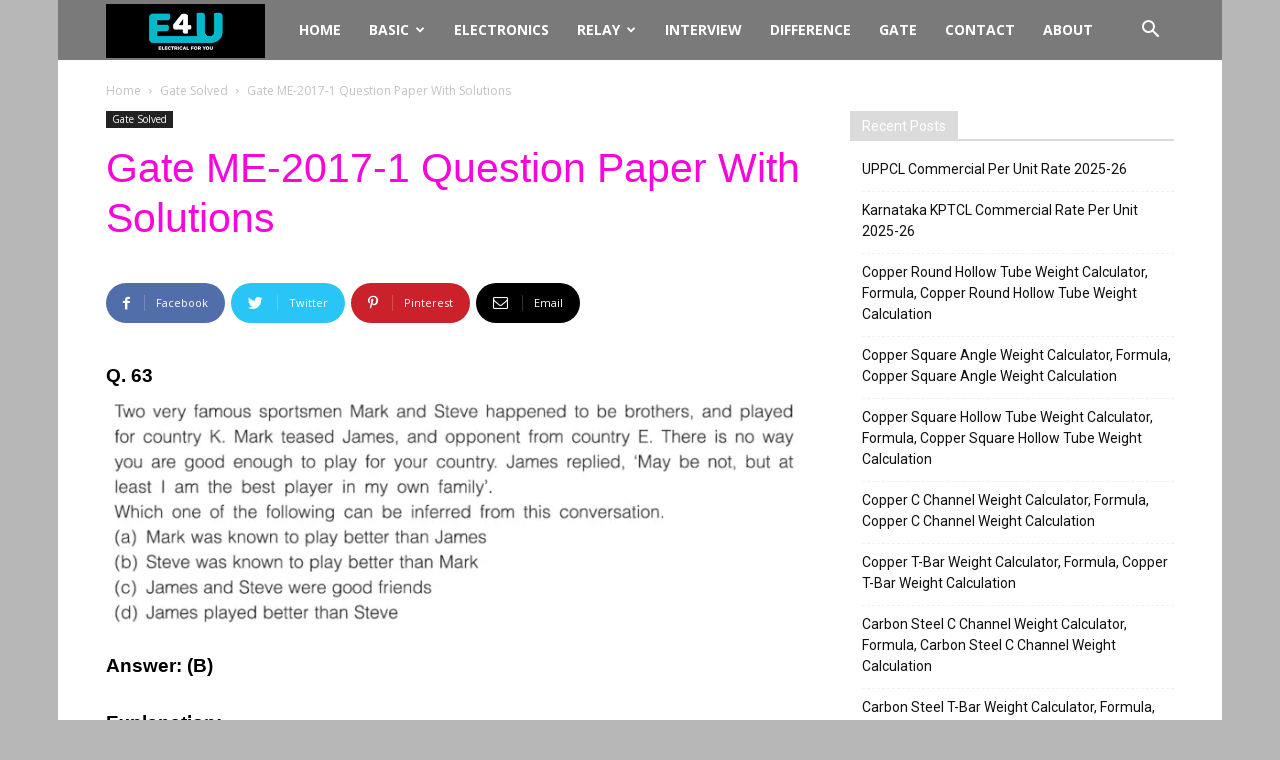

--- FILE ---
content_type: text/html; charset=UTF-8
request_url: https://www.electrical4u.net/gate-solved/gate-me-2017-1-question-paper-with-solutions/63/
body_size: 23651
content:
<!DOCTYPE html><!--[if IE 8]>    <html class="ie8" lang="en"> <![endif]--><!--[if IE 9]>    <html class="ie9" lang="en"> <![endif]--><!--[if gt IE 8]><!--><html lang="en-GB" prefix="og: https://ogp.me/ns#"><!--<![endif]--><head><meta charset="UTF-8"/>
<script>var __ezHttpConsent={setByCat:function(src,tagType,attributes,category,force,customSetScriptFn=null){var setScript=function(){if(force||window.ezTcfConsent[category]){if(typeof customSetScriptFn==='function'){customSetScriptFn();}else{var scriptElement=document.createElement(tagType);scriptElement.src=src;attributes.forEach(function(attr){for(var key in attr){if(attr.hasOwnProperty(key)){scriptElement.setAttribute(key,attr[key]);}}});var firstScript=document.getElementsByTagName(tagType)[0];firstScript.parentNode.insertBefore(scriptElement,firstScript);}}};if(force||(window.ezTcfConsent&&window.ezTcfConsent.loaded)){setScript();}else if(typeof getEzConsentData==="function"){getEzConsentData().then(function(ezTcfConsent){if(ezTcfConsent&&ezTcfConsent.loaded){setScript();}else{console.error("cannot get ez consent data");force=true;setScript();}});}else{force=true;setScript();console.error("getEzConsentData is not a function");}},};</script>
<script>var ezTcfConsent=window.ezTcfConsent?window.ezTcfConsent:{loaded:false,store_info:false,develop_and_improve_services:false,measure_ad_performance:false,measure_content_performance:false,select_basic_ads:false,create_ad_profile:false,select_personalized_ads:false,create_content_profile:false,select_personalized_content:false,understand_audiences:false,use_limited_data_to_select_content:false,};function getEzConsentData(){return new Promise(function(resolve){document.addEventListener("ezConsentEvent",function(event){var ezTcfConsent=event.detail.ezTcfConsent;resolve(ezTcfConsent);});});}</script>
<script>if(typeof _setEzCookies!=='function'){function _setEzCookies(ezConsentData){var cookies=window.ezCookieQueue;for(var i=0;i<cookies.length;i++){var cookie=cookies[i];if(ezConsentData&&ezConsentData.loaded&&ezConsentData[cookie.tcfCategory]){document.cookie=cookie.name+"="+cookie.value;}}}}
window.ezCookieQueue=window.ezCookieQueue||[];if(typeof addEzCookies!=='function'){function addEzCookies(arr){window.ezCookieQueue=[...window.ezCookieQueue,...arr];}}
addEzCookies([{name:"ezoab_129261",value:"mod5-c; Path=/; Domain=electrical4u.net; Max-Age=7200",tcfCategory:"store_info",isEzoic:"true",},{name:"ezosuibasgeneris-1",value:"dfefad6d-abe4-4d3e-4619-4e65ba012b0b; Path=/; Domain=electrical4u.net; Expires=Sat, 12 Dec 2026 16:38:51 UTC; Secure; SameSite=None",tcfCategory:"understand_audiences",isEzoic:"true",}]);if(window.ezTcfConsent&&window.ezTcfConsent.loaded){_setEzCookies(window.ezTcfConsent);}else if(typeof getEzConsentData==="function"){getEzConsentData().then(function(ezTcfConsent){if(ezTcfConsent&&ezTcfConsent.loaded){_setEzCookies(window.ezTcfConsent);}else{console.error("cannot get ez consent data");_setEzCookies(window.ezTcfConsent);}});}else{console.error("getEzConsentData is not a function");_setEzCookies(window.ezTcfConsent);}</script><script type="text/javascript" data-ezscrex='false' data-cfasync='false'>window._ezaq = Object.assign({"edge_cache_status":11,"edge_response_time":1310,"url":"https://www.electrical4u.net/gate-solved/gate-me-2017-1-question-paper-with-solutions/63/"}, typeof window._ezaq !== "undefined" ? window._ezaq : {});</script><script type="text/javascript" data-ezscrex='false' data-cfasync='false'>window._ezaq = Object.assign({"ab_test_id":"mod5-c"}, typeof window._ezaq !== "undefined" ? window._ezaq : {});window.__ez=window.__ez||{};window.__ez.tf={};</script><script type="text/javascript" data-ezscrex='false' data-cfasync='false'>window.ezDisableAds = true;</script>
<script data-ezscrex='false' data-cfasync='false' data-pagespeed-no-defer>var __ez=__ez||{};__ez.stms=Date.now();__ez.evt={};__ez.script={};__ez.ck=__ez.ck||{};__ez.template={};__ez.template.isOrig=true;window.__ezScriptHost="//www.ezojs.com";__ez.queue=__ez.queue||function(){var e=0,i=0,t=[],n=!1,o=[],r=[],s=!0,a=function(e,i,n,o,r,s,a){var l=arguments.length>7&&void 0!==arguments[7]?arguments[7]:window,d=this;this.name=e,this.funcName=i,this.parameters=null===n?null:w(n)?n:[n],this.isBlock=o,this.blockedBy=r,this.deleteWhenComplete=s,this.isError=!1,this.isComplete=!1,this.isInitialized=!1,this.proceedIfError=a,this.fWindow=l,this.isTimeDelay=!1,this.process=function(){f("... func = "+e),d.isInitialized=!0,d.isComplete=!0,f("... func.apply: "+e);var i=d.funcName.split("."),n=null,o=this.fWindow||window;i.length>3||(n=3===i.length?o[i[0]][i[1]][i[2]]:2===i.length?o[i[0]][i[1]]:o[d.funcName]),null!=n&&n.apply(null,this.parameters),!0===d.deleteWhenComplete&&delete t[e],!0===d.isBlock&&(f("----- F'D: "+d.name),m())}},l=function(e,i,t,n,o,r,s){var a=arguments.length>7&&void 0!==arguments[7]?arguments[7]:window,l=this;this.name=e,this.path=i,this.async=o,this.defer=r,this.isBlock=t,this.blockedBy=n,this.isInitialized=!1,this.isError=!1,this.isComplete=!1,this.proceedIfError=s,this.fWindow=a,this.isTimeDelay=!1,this.isPath=function(e){return"/"===e[0]&&"/"!==e[1]},this.getSrc=function(e){return void 0!==window.__ezScriptHost&&this.isPath(e)&&"banger.js"!==this.name?window.__ezScriptHost+e:e},this.process=function(){l.isInitialized=!0,f("... file = "+e);var i=this.fWindow?this.fWindow.document:document,t=i.createElement("script");t.src=this.getSrc(this.path),!0===o?t.async=!0:!0===r&&(t.defer=!0),t.onerror=function(){var e={url:window.location.href,name:l.name,path:l.path,user_agent:window.navigator.userAgent};"undefined"!=typeof _ezaq&&(e.pageview_id=_ezaq.page_view_id);var i=encodeURIComponent(JSON.stringify(e)),t=new XMLHttpRequest;t.open("GET","//g.ezoic.net/ezqlog?d="+i,!0),t.send(),f("----- ERR'D: "+l.name),l.isError=!0,!0===l.isBlock&&m()},t.onreadystatechange=t.onload=function(){var e=t.readyState;f("----- F'D: "+l.name),e&&!/loaded|complete/.test(e)||(l.isComplete=!0,!0===l.isBlock&&m())},i.getElementsByTagName("head")[0].appendChild(t)}},d=function(e,i){this.name=e,this.path="",this.async=!1,this.defer=!1,this.isBlock=!1,this.blockedBy=[],this.isInitialized=!0,this.isError=!1,this.isComplete=i,this.proceedIfError=!1,this.isTimeDelay=!1,this.process=function(){}};function c(e,i,n,s,a,d,c,u,f){var m=new l(e,i,n,s,a,d,c,f);!0===u?o[e]=m:r[e]=m,t[e]=m,h(m)}function h(e){!0!==u(e)&&0!=s&&e.process()}function u(e){if(!0===e.isTimeDelay&&!1===n)return f(e.name+" blocked = TIME DELAY!"),!0;if(w(e.blockedBy))for(var i=0;i<e.blockedBy.length;i++){var o=e.blockedBy[i];if(!1===t.hasOwnProperty(o))return f(e.name+" blocked = "+o),!0;if(!0===e.proceedIfError&&!0===t[o].isError)return!1;if(!1===t[o].isComplete)return f(e.name+" blocked = "+o),!0}return!1}function f(e){var i=window.location.href,t=new RegExp("[?&]ezq=([^&#]*)","i").exec(i);"1"===(t?t[1]:null)&&console.debug(e)}function m(){++e>200||(f("let's go"),p(o),p(r))}function p(e){for(var i in e)if(!1!==e.hasOwnProperty(i)){var t=e[i];!0===t.isComplete||u(t)||!0===t.isInitialized||!0===t.isError?!0===t.isError?f(t.name+": error"):!0===t.isComplete?f(t.name+": complete already"):!0===t.isInitialized&&f(t.name+": initialized already"):t.process()}}function w(e){return"[object Array]"==Object.prototype.toString.call(e)}return window.addEventListener("load",(function(){setTimeout((function(){n=!0,f("TDELAY -----"),m()}),5e3)}),!1),{addFile:c,addFileOnce:function(e,i,n,o,r,s,a,l,d){t[e]||c(e,i,n,o,r,s,a,l,d)},addDelayFile:function(e,i){var n=new l(e,i,!1,[],!1,!1,!0);n.isTimeDelay=!0,f(e+" ...  FILE! TDELAY"),r[e]=n,t[e]=n,h(n)},addFunc:function(e,n,s,l,d,c,u,f,m,p){!0===c&&(e=e+"_"+i++);var w=new a(e,n,s,l,d,u,f,p);!0===m?o[e]=w:r[e]=w,t[e]=w,h(w)},addDelayFunc:function(e,i,n){var o=new a(e,i,n,!1,[],!0,!0);o.isTimeDelay=!0,f(e+" ...  FUNCTION! TDELAY"),r[e]=o,t[e]=o,h(o)},items:t,processAll:m,setallowLoad:function(e){s=e},markLoaded:function(e){if(e&&0!==e.length){if(e in t){var i=t[e];!0===i.isComplete?f(i.name+" "+e+": error loaded duplicate"):(i.isComplete=!0,i.isInitialized=!0)}else t[e]=new d(e,!0);f("markLoaded dummyfile: "+t[e].name)}},logWhatsBlocked:function(){for(var e in t)!1!==t.hasOwnProperty(e)&&u(t[e])}}}();__ez.evt.add=function(e,t,n){e.addEventListener?e.addEventListener(t,n,!1):e.attachEvent?e.attachEvent("on"+t,n):e["on"+t]=n()},__ez.evt.remove=function(e,t,n){e.removeEventListener?e.removeEventListener(t,n,!1):e.detachEvent?e.detachEvent("on"+t,n):delete e["on"+t]};__ez.script.add=function(e){var t=document.createElement("script");t.src=e,t.async=!0,t.type="text/javascript",document.getElementsByTagName("head")[0].appendChild(t)};__ez.dot=__ez.dot||{};__ez.queue.addFileOnce('/detroitchicago/boise.js', '/detroitchicago/boise.js?gcb=195-2&cb=5', true, [], true, false, true, false);__ez.queue.addFileOnce('/parsonsmaize/abilene.js', '/parsonsmaize/abilene.js?gcb=195-2&cb=b20dfef28c', true, [], true, false, true, false);__ez.queue.addFileOnce('/parsonsmaize/mulvane.js', '/parsonsmaize/mulvane.js?gcb=195-2&cb=e75e48eec0', true, ['/parsonsmaize/abilene.js'], true, false, true, false);__ez.queue.addFileOnce('/detroitchicago/birmingham.js', '/detroitchicago/birmingham.js?gcb=195-2&cb=539c47377c', true, ['/parsonsmaize/abilene.js'], true, false, true, false);</script>
<script data-ezscrex="false" type="text/javascript" data-cfasync="false">window._ezaq = Object.assign({"ad_cache_level":0,"adpicker_placement_cnt":0,"ai_placeholder_cache_level":0,"ai_placeholder_placement_cnt":-1,"article_category":"gate-solved","author":"Manimuthu Ayothi","domain":"electrical4u.net","domain_id":129261,"ezcache_level":1,"ezcache_skip_code":7,"has_bad_image":0,"has_bad_words":0,"is_sitespeed":0,"lt_cache_level":0,"publish_date":"2020-06-13","response_size":128099,"response_size_orig":122298,"response_time_orig":1293,"template_id":5,"url":"https://www.electrical4u.net/gate-solved/gate-me-2017-1-question-paper-with-solutions/63/","word_count":0,"worst_bad_word_level":0}, typeof window._ezaq !== "undefined" ? window._ezaq : {});__ez.queue.markLoaded('ezaqBaseReady');</script>
<script type='text/javascript' data-ezscrex='false' data-cfasync='false'>
window.ezAnalyticsStatic = true;

function analyticsAddScript(script) {
	var ezDynamic = document.createElement('script');
	ezDynamic.type = 'text/javascript';
	ezDynamic.innerHTML = script;
	document.head.appendChild(ezDynamic);
}
function getCookiesWithPrefix() {
    var allCookies = document.cookie.split(';');
    var cookiesWithPrefix = {};

    for (var i = 0; i < allCookies.length; i++) {
        var cookie = allCookies[i].trim();

        for (var j = 0; j < arguments.length; j++) {
            var prefix = arguments[j];
            if (cookie.indexOf(prefix) === 0) {
                var cookieParts = cookie.split('=');
                var cookieName = cookieParts[0];
                var cookieValue = cookieParts.slice(1).join('=');
                cookiesWithPrefix[cookieName] = decodeURIComponent(cookieValue);
                break; // Once matched, no need to check other prefixes
            }
        }
    }

    return cookiesWithPrefix;
}
function productAnalytics() {
	var d = {"pr":[6],"omd5":"2666e7f47613966efd527deeec19125f","nar":"risk score"};
	d.u = _ezaq.url;
	d.p = _ezaq.page_view_id;
	d.v = _ezaq.visit_uuid;
	d.ab = _ezaq.ab_test_id;
	d.e = JSON.stringify(_ezaq);
	d.ref = document.referrer;
	d.c = getCookiesWithPrefix('active_template', 'ez', 'lp_');
	if(typeof ez_utmParams !== 'undefined') {
		d.utm = ez_utmParams;
	}

	var dataText = JSON.stringify(d);
	var xhr = new XMLHttpRequest();
	xhr.open('POST','/ezais/analytics?cb=1', true);
	xhr.onload = function () {
		if (xhr.status!=200) {
            return;
		}

        if(document.readyState !== 'loading') {
            analyticsAddScript(xhr.response);
            return;
        }

        var eventFunc = function() {
            if(document.readyState === 'loading') {
                return;
            }
            document.removeEventListener('readystatechange', eventFunc, false);
            analyticsAddScript(xhr.response);
        };

        document.addEventListener('readystatechange', eventFunc, false);
	};
	xhr.setRequestHeader('Content-Type','text/plain');
	xhr.send(dataText);
}
__ez.queue.addFunc("productAnalytics", "productAnalytics", null, true, ['ezaqBaseReady'], false, false, false, true);
</script><base href="https://www.electrical4u.net/gate-solved/gate-me-2017-1-question-paper-with-solutions/63/"/>
	
    <title>Gate ME-2017-1 Question Paper With Solutions | Page 63 of 65 | Electrical4u</title>
    
    <meta name="viewport" content="width=device-width, initial-scale=1.0"/>
    <link rel="pingback" href="https://www.electrical4u.net/xmlrpc.php"/>
    	<style>img:is([sizes="auto" i], [sizes^="auto," i]) { contain-intrinsic-size: 3000px 1500px }</style>
	<meta property="og:image" content="https://www.electrical4u.net/wp-content/uploads/2020/04/22-6.png"/><link rel="icon" type="image/png" href="https://www.electrical4u.net/wp-content/uploads/2020/12/logo.png"/>
<!-- Search Engine Optimization by Rank Math - https://rankmath.com/ -->
<meta name="description" content="Q. 1"/>
<meta name="robots" content="follow, index, max-snippet:-1, max-video-preview:-1, max-image-preview:large"/>
<link rel="canonical" href="https://www.electrical4u.net/gate-solved/gate-me-2017-1-question-paper-with-solutions/63/"/>
<link rel="prev" href="https://www.electrical4u.net/gate-solved/gate-me-2017-1-question-paper-with-solutions/62/"/>
<link rel="next" href="https://www.electrical4u.net/gate-solved/gate-me-2017-1-question-paper-with-solutions/64/"/>
<meta property="og:locale" content="en_GB"/>
<meta property="og:type" content="article"/>
<meta property="og:title" content="Gate ME-2017-1 Question Paper With Solutions | Page 63 of 65 | Electrical4u"/>
<meta property="og:description" content="Q. 1"/>
<meta property="og:url" content="https://www.electrical4u.net/gate-solved/gate-me-2017-1-question-paper-with-solutions/63/"/>
<meta property="og:site_name" content="Electrical4u"/>
<meta property="article:tag" content="gate solved questions"/>
<meta property="article:section" content="Gate Solved"/>
<meta property="og:updated_time" content="2020-06-14T10:28:30+05:30"/>
<meta property="og:image" content="https://www.electrical4u.net/wp-content/uploads/2020/04/22-6.png"/>
<meta property="og:image:secure_url" content="https://www.electrical4u.net/wp-content/uploads/2020/04/22-6.png"/>
<meta property="og:image:width" content="1200"/>
<meta property="og:image:height" content="800"/>
<meta property="og:image:alt" content="Gate ME-2017-1 Question Paper With Solutions"/>
<meta property="og:image:type" content="image/png"/>
<meta property="article:published_time" content="2020-06-14T10:28:15+05:30"/>
<meta property="article:modified_time" content="2020-06-14T10:28:30+05:30"/>
<meta name="twitter:card" content="summary_large_image"/>
<meta name="twitter:title" content="Gate ME-2017-1 Question Paper With Solutions | Page 63 of 65 | Electrical4u"/>
<meta name="twitter:description" content="Q. 1"/>
<meta name="twitter:image" content="https://www.electrical4u.net/wp-content/uploads/2020/04/22-6.png"/>
<script type="application/ld+json" class="rank-math-schema">{"@context":"https://schema.org","@graph":[{"@type":["Electrician","Organization"],"@id":"https://www.electrical4u.net/#organization","name":"Electrical4u","url":"https://www.electrical4u.net","openingHours":["Monday,Tuesday,Wednesday,Thursday,Friday,Saturday,Sunday 09:00-17:00"]},{"@type":"WebSite","@id":"https://www.electrical4u.net/#website","url":"https://www.electrical4u.net","name":"Electrical4u","publisher":{"@id":"https://www.electrical4u.net/#organization"},"inLanguage":"en-GB"},{"@type":"ImageObject","@id":"https://www.electrical4u.net/wp-content/uploads/2020/04/22-6.png","url":"https://www.electrical4u.net/wp-content/uploads/2020/04/22-6.png","width":"1200","height":"800","inLanguage":"en-GB"},{"@type":"WebPage","@id":"https://www.electrical4u.net/gate-solved/gate-me-2017-1-question-paper-with-solutions/63/#webpage","url":"https://www.electrical4u.net/gate-solved/gate-me-2017-1-question-paper-with-solutions/63/","name":"Gate ME-2017-1 Question Paper With Solutions | Page 63 of 65 | Electrical4u","datePublished":"2020-06-14T10:28:15+05:30","dateModified":"2020-06-14T10:28:30+05:30","isPartOf":{"@id":"https://www.electrical4u.net/#website"},"primaryImageOfPage":{"@id":"https://www.electrical4u.net/wp-content/uploads/2020/04/22-6.png"},"inLanguage":"en-GB"},{"@type":"Person","@id":"https://www.electrical4u.net/gate-solved/gate-me-2017-1-question-paper-with-solutions/63/#author","name":"Manimuthu Ayothi","image":{"@type":"ImageObject","@id":"https://secure.gravatar.com/avatar/d1c051ff9b66c390fe6aeec5850baf802334edbccee9473ded1f4e2cac8ac89a?s=96&amp;r=g","url":"https://secure.gravatar.com/avatar/d1c051ff9b66c390fe6aeec5850baf802334edbccee9473ded1f4e2cac8ac89a?s=96&amp;r=g","caption":"Manimuthu Ayothi","inLanguage":"en-GB"},"worksFor":{"@id":"https://www.electrical4u.net/#organization"}},{"@type":"BlogPosting","headline":"Gate ME-2017-1 Question Paper With Solutions | Page 63 of 65 | Electrical4u","datePublished":"2020-06-14T10:28:15+05:30","dateModified":"2020-06-14T10:28:30+05:30","author":{"@id":"https://www.electrical4u.net/gate-solved/gate-me-2017-1-question-paper-with-solutions/63/#author","name":"Manimuthu Ayothi"},"publisher":{"@id":"https://www.electrical4u.net/#organization"},"description":"Q. 1","name":"Gate ME-2017-1 Question Paper With Solutions | Page 63 of 65 | Electrical4u","@id":"https://www.electrical4u.net/gate-solved/gate-me-2017-1-question-paper-with-solutions/63/#richSnippet","isPartOf":{"@id":"https://www.electrical4u.net/gate-solved/gate-me-2017-1-question-paper-with-solutions/63/#webpage"},"image":{"@id":"https://www.electrical4u.net/wp-content/uploads/2020/04/22-6.png"},"inLanguage":"en-GB","mainEntityOfPage":{"@id":"https://www.electrical4u.net/gate-solved/gate-me-2017-1-question-paper-with-solutions/63/#webpage"}}]}</script>
<!-- /Rank Math WordPress SEO plugin -->

<link rel="dns-prefetch" href="//fonts.googleapis.com"/>
<link href="https://fonts.gstatic.com" crossorigin="" rel="preconnect"/>
<link rel="alternate" type="application/rss+xml" title="Electrical4u » Feed" href="https://www.electrical4u.net/feed/"/>
<link rel="alternate" type="application/rss+xml" title="Electrical4u » Comments Feed" href="https://www.electrical4u.net/comments/feed/"/>
<link rel="alternate" type="application/rss+xml" title="Electrical4u » Gate ME-2017-1 Question Paper With Solutions Comments Feed" href="https://www.electrical4u.net/gate-solved/gate-me-2017-1-question-paper-with-solutions/feed/"/>
<style id="wp-emoji-styles-inline-css" type="text/css">

	img.wp-smiley, img.emoji {
		display: inline !important;
		border: none !important;
		box-shadow: none !important;
		height: 1em !important;
		width: 1em !important;
		margin: 0 0.07em !important;
		vertical-align: -0.1em !important;
		background: none !important;
		padding: 0 !important;
	}
</style>
<link rel="stylesheet" id="wp-block-library-css" href="https://www.electrical4u.net/wp-includes/css/dist/block-library/style.min.css?ver=6.8.3" type="text/css" media="all"/>
<style id="classic-theme-styles-inline-css" type="text/css">
/*! This file is auto-generated */
.wp-block-button__link{color:#fff;background-color:#32373c;border-radius:9999px;box-shadow:none;text-decoration:none;padding:calc(.667em + 2px) calc(1.333em + 2px);font-size:1.125em}.wp-block-file__button{background:#32373c;color:#fff;text-decoration:none}
</style>
<style id="global-styles-inline-css" type="text/css">
:root{--wp--preset--aspect-ratio--square: 1;--wp--preset--aspect-ratio--4-3: 4/3;--wp--preset--aspect-ratio--3-4: 3/4;--wp--preset--aspect-ratio--3-2: 3/2;--wp--preset--aspect-ratio--2-3: 2/3;--wp--preset--aspect-ratio--16-9: 16/9;--wp--preset--aspect-ratio--9-16: 9/16;--wp--preset--color--black: #000000;--wp--preset--color--cyan-bluish-gray: #abb8c3;--wp--preset--color--white: #ffffff;--wp--preset--color--pale-pink: #f78da7;--wp--preset--color--vivid-red: #cf2e2e;--wp--preset--color--luminous-vivid-orange: #ff6900;--wp--preset--color--luminous-vivid-amber: #fcb900;--wp--preset--color--light-green-cyan: #7bdcb5;--wp--preset--color--vivid-green-cyan: #00d084;--wp--preset--color--pale-cyan-blue: #8ed1fc;--wp--preset--color--vivid-cyan-blue: #0693e3;--wp--preset--color--vivid-purple: #9b51e0;--wp--preset--gradient--vivid-cyan-blue-to-vivid-purple: linear-gradient(135deg,rgba(6,147,227,1) 0%,rgb(155,81,224) 100%);--wp--preset--gradient--light-green-cyan-to-vivid-green-cyan: linear-gradient(135deg,rgb(122,220,180) 0%,rgb(0,208,130) 100%);--wp--preset--gradient--luminous-vivid-amber-to-luminous-vivid-orange: linear-gradient(135deg,rgba(252,185,0,1) 0%,rgba(255,105,0,1) 100%);--wp--preset--gradient--luminous-vivid-orange-to-vivid-red: linear-gradient(135deg,rgba(255,105,0,1) 0%,rgb(207,46,46) 100%);--wp--preset--gradient--very-light-gray-to-cyan-bluish-gray: linear-gradient(135deg,rgb(238,238,238) 0%,rgb(169,184,195) 100%);--wp--preset--gradient--cool-to-warm-spectrum: linear-gradient(135deg,rgb(74,234,220) 0%,rgb(151,120,209) 20%,rgb(207,42,186) 40%,rgb(238,44,130) 60%,rgb(251,105,98) 80%,rgb(254,248,76) 100%);--wp--preset--gradient--blush-light-purple: linear-gradient(135deg,rgb(255,206,236) 0%,rgb(152,150,240) 100%);--wp--preset--gradient--blush-bordeaux: linear-gradient(135deg,rgb(254,205,165) 0%,rgb(254,45,45) 50%,rgb(107,0,62) 100%);--wp--preset--gradient--luminous-dusk: linear-gradient(135deg,rgb(255,203,112) 0%,rgb(199,81,192) 50%,rgb(65,88,208) 100%);--wp--preset--gradient--pale-ocean: linear-gradient(135deg,rgb(255,245,203) 0%,rgb(182,227,212) 50%,rgb(51,167,181) 100%);--wp--preset--gradient--electric-grass: linear-gradient(135deg,rgb(202,248,128) 0%,rgb(113,206,126) 100%);--wp--preset--gradient--midnight: linear-gradient(135deg,rgb(2,3,129) 0%,rgb(40,116,252) 100%);--wp--preset--font-size--small: 13px;--wp--preset--font-size--medium: 20px;--wp--preset--font-size--large: 36px;--wp--preset--font-size--x-large: 42px;--wp--preset--spacing--20: 0.44rem;--wp--preset--spacing--30: 0.67rem;--wp--preset--spacing--40: 1rem;--wp--preset--spacing--50: 1.5rem;--wp--preset--spacing--60: 2.25rem;--wp--preset--spacing--70: 3.38rem;--wp--preset--spacing--80: 5.06rem;--wp--preset--shadow--natural: 6px 6px 9px rgba(0, 0, 0, 0.2);--wp--preset--shadow--deep: 12px 12px 50px rgba(0, 0, 0, 0.4);--wp--preset--shadow--sharp: 6px 6px 0px rgba(0, 0, 0, 0.2);--wp--preset--shadow--outlined: 6px 6px 0px -3px rgba(255, 255, 255, 1), 6px 6px rgba(0, 0, 0, 1);--wp--preset--shadow--crisp: 6px 6px 0px rgba(0, 0, 0, 1);}:where(.is-layout-flex){gap: 0.5em;}:where(.is-layout-grid){gap: 0.5em;}body .is-layout-flex{display: flex;}.is-layout-flex{flex-wrap: wrap;align-items: center;}.is-layout-flex > :is(*, div){margin: 0;}body .is-layout-grid{display: grid;}.is-layout-grid > :is(*, div){margin: 0;}:where(.wp-block-columns.is-layout-flex){gap: 2em;}:where(.wp-block-columns.is-layout-grid){gap: 2em;}:where(.wp-block-post-template.is-layout-flex){gap: 1.25em;}:where(.wp-block-post-template.is-layout-grid){gap: 1.25em;}.has-black-color{color: var(--wp--preset--color--black) !important;}.has-cyan-bluish-gray-color{color: var(--wp--preset--color--cyan-bluish-gray) !important;}.has-white-color{color: var(--wp--preset--color--white) !important;}.has-pale-pink-color{color: var(--wp--preset--color--pale-pink) !important;}.has-vivid-red-color{color: var(--wp--preset--color--vivid-red) !important;}.has-luminous-vivid-orange-color{color: var(--wp--preset--color--luminous-vivid-orange) !important;}.has-luminous-vivid-amber-color{color: var(--wp--preset--color--luminous-vivid-amber) !important;}.has-light-green-cyan-color{color: var(--wp--preset--color--light-green-cyan) !important;}.has-vivid-green-cyan-color{color: var(--wp--preset--color--vivid-green-cyan) !important;}.has-pale-cyan-blue-color{color: var(--wp--preset--color--pale-cyan-blue) !important;}.has-vivid-cyan-blue-color{color: var(--wp--preset--color--vivid-cyan-blue) !important;}.has-vivid-purple-color{color: var(--wp--preset--color--vivid-purple) !important;}.has-black-background-color{background-color: var(--wp--preset--color--black) !important;}.has-cyan-bluish-gray-background-color{background-color: var(--wp--preset--color--cyan-bluish-gray) !important;}.has-white-background-color{background-color: var(--wp--preset--color--white) !important;}.has-pale-pink-background-color{background-color: var(--wp--preset--color--pale-pink) !important;}.has-vivid-red-background-color{background-color: var(--wp--preset--color--vivid-red) !important;}.has-luminous-vivid-orange-background-color{background-color: var(--wp--preset--color--luminous-vivid-orange) !important;}.has-luminous-vivid-amber-background-color{background-color: var(--wp--preset--color--luminous-vivid-amber) !important;}.has-light-green-cyan-background-color{background-color: var(--wp--preset--color--light-green-cyan) !important;}.has-vivid-green-cyan-background-color{background-color: var(--wp--preset--color--vivid-green-cyan) !important;}.has-pale-cyan-blue-background-color{background-color: var(--wp--preset--color--pale-cyan-blue) !important;}.has-vivid-cyan-blue-background-color{background-color: var(--wp--preset--color--vivid-cyan-blue) !important;}.has-vivid-purple-background-color{background-color: var(--wp--preset--color--vivid-purple) !important;}.has-black-border-color{border-color: var(--wp--preset--color--black) !important;}.has-cyan-bluish-gray-border-color{border-color: var(--wp--preset--color--cyan-bluish-gray) !important;}.has-white-border-color{border-color: var(--wp--preset--color--white) !important;}.has-pale-pink-border-color{border-color: var(--wp--preset--color--pale-pink) !important;}.has-vivid-red-border-color{border-color: var(--wp--preset--color--vivid-red) !important;}.has-luminous-vivid-orange-border-color{border-color: var(--wp--preset--color--luminous-vivid-orange) !important;}.has-luminous-vivid-amber-border-color{border-color: var(--wp--preset--color--luminous-vivid-amber) !important;}.has-light-green-cyan-border-color{border-color: var(--wp--preset--color--light-green-cyan) !important;}.has-vivid-green-cyan-border-color{border-color: var(--wp--preset--color--vivid-green-cyan) !important;}.has-pale-cyan-blue-border-color{border-color: var(--wp--preset--color--pale-cyan-blue) !important;}.has-vivid-cyan-blue-border-color{border-color: var(--wp--preset--color--vivid-cyan-blue) !important;}.has-vivid-purple-border-color{border-color: var(--wp--preset--color--vivid-purple) !important;}.has-vivid-cyan-blue-to-vivid-purple-gradient-background{background: var(--wp--preset--gradient--vivid-cyan-blue-to-vivid-purple) !important;}.has-light-green-cyan-to-vivid-green-cyan-gradient-background{background: var(--wp--preset--gradient--light-green-cyan-to-vivid-green-cyan) !important;}.has-luminous-vivid-amber-to-luminous-vivid-orange-gradient-background{background: var(--wp--preset--gradient--luminous-vivid-amber-to-luminous-vivid-orange) !important;}.has-luminous-vivid-orange-to-vivid-red-gradient-background{background: var(--wp--preset--gradient--luminous-vivid-orange-to-vivid-red) !important;}.has-very-light-gray-to-cyan-bluish-gray-gradient-background{background: var(--wp--preset--gradient--very-light-gray-to-cyan-bluish-gray) !important;}.has-cool-to-warm-spectrum-gradient-background{background: var(--wp--preset--gradient--cool-to-warm-spectrum) !important;}.has-blush-light-purple-gradient-background{background: var(--wp--preset--gradient--blush-light-purple) !important;}.has-blush-bordeaux-gradient-background{background: var(--wp--preset--gradient--blush-bordeaux) !important;}.has-luminous-dusk-gradient-background{background: var(--wp--preset--gradient--luminous-dusk) !important;}.has-pale-ocean-gradient-background{background: var(--wp--preset--gradient--pale-ocean) !important;}.has-electric-grass-gradient-background{background: var(--wp--preset--gradient--electric-grass) !important;}.has-midnight-gradient-background{background: var(--wp--preset--gradient--midnight) !important;}.has-small-font-size{font-size: var(--wp--preset--font-size--small) !important;}.has-medium-font-size{font-size: var(--wp--preset--font-size--medium) !important;}.has-large-font-size{font-size: var(--wp--preset--font-size--large) !important;}.has-x-large-font-size{font-size: var(--wp--preset--font-size--x-large) !important;}
:where(.wp-block-post-template.is-layout-flex){gap: 1.25em;}:where(.wp-block-post-template.is-layout-grid){gap: 1.25em;}
:where(.wp-block-columns.is-layout-flex){gap: 2em;}:where(.wp-block-columns.is-layout-grid){gap: 2em;}
:root :where(.wp-block-pullquote){font-size: 1.5em;line-height: 1.6;}
</style>
<link rel="stylesheet" id="google-fonts-style-css" href="https://fonts.googleapis.com/css?family=Sahitya%3A400%7COpen+Sans%3A300italic%2C400%2C400italic%2C600%2C600italic%2C700%7CRoboto%3A300%2C400%2C400italic%2C500%2C500italic%2C700%2C900&amp;ver=8.8.2&amp;display=swap" type="text/css" media="all"/>
<link data-minify="1" rel="stylesheet" id="td-theme-css" href="https://www.electrical4u.net/wp-content/cache/min/1/wp-content/themes/Newspaper/style.css?ver=1710848446" type="text/css" media="all"/>
<style id="rocket-lazyload-inline-css" type="text/css">
.rll-youtube-player{position:relative;padding-bottom:56.23%;height:0;overflow:hidden;max-width:100%;}.rll-youtube-player iframe{position:absolute;top:0;left:0;width:100%;height:100%;z-index:100;background:0 0}.rll-youtube-player img{bottom:0;display:block;left:0;margin:auto;max-width:100%;width:100%;position:absolute;right:0;top:0;border:none;height:auto;cursor:pointer;-webkit-transition:.4s all;-moz-transition:.4s all;transition:.4s all}.rll-youtube-player img:hover{-webkit-filter:brightness(75%)}.rll-youtube-player .play{height:72px;width:72px;left:50%;top:50%;margin-left:-36px;margin-top:-36px;position:absolute;background:url(https://www.electrical4u.net/wp-content/plugins/wp-rocket/assets/img/youtube.png) no-repeat;cursor:pointer}
</style>
<script type="text/javascript" src="https://www.electrical4u.net/wp-includes/js/jquery/jquery.min.js?ver=3.7.1" id="jquery-core-js"></script>
<script type="text/javascript" src="https://www.electrical4u.net/wp-includes/js/jquery/jquery-migrate.min.js?ver=3.4.1" id="jquery-migrate-js"></script>
<link rel="https://api.w.org/" href="https://www.electrical4u.net/wp-json/"/><link rel="alternate" title="JSON" type="application/json" href="https://www.electrical4u.net/wp-json/wp/v2/posts/21709"/><link rel="EditURI" type="application/rsd+xml" title="RSD" href="https://www.electrical4u.net/xmlrpc.php?rsd"/>
<meta name="generator" content="WordPress 6.8.3"/>
<link rel="shortlink" href="https://www.electrical4u.net/?p=21709"/>
<link rel="alternate" title="oEmbed (JSON)" type="application/json+oembed" href="https://www.electrical4u.net/wp-json/oembed/1.0/embed?url=https%3A%2F%2Fwww.electrical4u.net%2Fgate-solved%2Fgate-me-2017-1-question-paper-with-solutions%2F"/>
<link rel="alternate" title="oEmbed (XML)" type="text/xml+oembed" href="https://www.electrical4u.net/wp-json/oembed/1.0/embed?url=https%3A%2F%2Fwww.electrical4u.net%2Fgate-solved%2Fgate-me-2017-1-question-paper-with-solutions%2F&amp;format=xml"/>
<!--[if lt IE 9]><script src="https://cdnjs.cloudflare.com/ajax/libs/html5shiv/3.7.3/html5shiv.js"></script><![endif]-->
    
<!-- JS generated by theme -->

<script>
    
    

	    var tdBlocksArray = []; //here we store all the items for the current page

	    //td_block class - each ajax block uses a object of this class for requests
	    function tdBlock() {
		    this.id = '';
		    this.block_type = 1; //block type id (1-234 etc)
		    this.atts = '';
		    this.td_column_number = '';
		    this.td_current_page = 1; //
		    this.post_count = 0; //from wp
		    this.found_posts = 0; //from wp
		    this.max_num_pages = 0; //from wp
		    this.td_filter_value = ''; //current live filter value
		    this.is_ajax_running = false;
		    this.td_user_action = ''; // load more or infinite loader (used by the animation)
		    this.header_color = '';
		    this.ajax_pagination_infinite_stop = ''; //show load more at page x
	    }


        // td_js_generator - mini detector
        (function(){
            var htmlTag = document.getElementsByTagName("html")[0];

	        if ( navigator.userAgent.indexOf("MSIE 10.0") > -1 ) {
                htmlTag.className += ' ie10';
            }

            if ( !!navigator.userAgent.match(/Trident.*rv\:11\./) ) {
                htmlTag.className += ' ie11';
            }

	        if ( navigator.userAgent.indexOf("Edge") > -1 ) {
                htmlTag.className += ' ieEdge';
            }

            if ( /(iPad|iPhone|iPod)/g.test(navigator.userAgent) ) {
                htmlTag.className += ' td-md-is-ios';
            }

            var user_agent = navigator.userAgent.toLowerCase();
            if ( user_agent.indexOf("android") > -1 ) {
                htmlTag.className += ' td-md-is-android';
            }

            if ( -1 !== navigator.userAgent.indexOf('Mac OS X')  ) {
                htmlTag.className += ' td-md-is-os-x';
            }

            if ( /chrom(e|ium)/.test(navigator.userAgent.toLowerCase()) ) {
               htmlTag.className += ' td-md-is-chrome';
            }

            if ( -1 !== navigator.userAgent.indexOf('Firefox') ) {
                htmlTag.className += ' td-md-is-firefox';
            }

            if ( -1 !== navigator.userAgent.indexOf('Safari') && -1 === navigator.userAgent.indexOf('Chrome') ) {
                htmlTag.className += ' td-md-is-safari';
            }

            if( -1 !== navigator.userAgent.indexOf('IEMobile') ){
                htmlTag.className += ' td-md-is-iemobile';
            }

        })();




        var tdLocalCache = {};

        ( function () {
            "use strict";

            tdLocalCache = {
                data: {},
                remove: function (resource_id) {
                    delete tdLocalCache.data[resource_id];
                },
                exist: function (resource_id) {
                    return tdLocalCache.data.hasOwnProperty(resource_id) && tdLocalCache.data[resource_id] !== null;
                },
                get: function (resource_id) {
                    return tdLocalCache.data[resource_id];
                },
                set: function (resource_id, cachedData) {
                    tdLocalCache.remove(resource_id);
                    tdLocalCache.data[resource_id] = cachedData;
                }
            };
        })();

    
    
var td_viewport_interval_list=[{"limitBottom":767,"sidebarWidth":228},{"limitBottom":1018,"sidebarWidth":300},{"limitBottom":1140,"sidebarWidth":324}];
var td_animation_stack_effect="type1";
var tds_animation_stack=true;
var td_animation_stack_specific_selectors=".entry-thumb, img[class*=\"wp-image-\"], a.td-sml-link-to-image > img";
var td_animation_stack_general_selectors=".td-animation-stack .entry-thumb, .post .entry-thumb, .post img[class*=\"wp-image-\"], .post a.td-sml-link-to-image > img";
var td_ajax_url="https:\/\/www.electrical4u.net\/wp-admin\/admin-ajax.php?td_theme_name=Newspaper&v=8.8.2";
var td_get_template_directory_uri="https:\/\/www.electrical4u.net\/wp-content\/themes\/Newspaper";
var tds_snap_menu="snap";
var tds_logo_on_sticky="";
var tds_header_style="5";
var td_please_wait="Please wait...";
var td_email_user_pass_incorrect="User or password incorrect!";
var td_email_user_incorrect="Email or username incorrect!";
var td_email_incorrect="Email incorrect!";
var tds_more_articles_on_post_enable="";
var tds_more_articles_on_post_time_to_wait="1";
var tds_more_articles_on_post_pages_distance_from_top=400;
var tds_theme_color_site_wide="#4db2ec";
var tds_smart_sidebar="enabled";
var tdThemeName="Newspaper";
var td_magnific_popup_translation_tPrev="Previous (Left arrow key)";
var td_magnific_popup_translation_tNext="Next (Right arrow key)";
var td_magnific_popup_translation_tCounter="%curr% of %total%";
var td_magnific_popup_translation_ajax_tError="The content from %url% could not be loaded.";
var td_magnific_popup_translation_image_tError="The image #%curr% could not be loaded.";
var tdDateNamesI18n={"month_names":["January","February","March","April","May","June","July","August","September","October","November","December"],"month_names_short":["Jan","Feb","Mar","Apr","May","Jun","Jul","Aug","Sep","Oct","Nov","Dec"],"day_names":["Sunday","Monday","Tuesday","Wednesday","Thursday","Friday","Saturday"],"day_names_short":["Sun","Mon","Tue","Wed","Thu","Fri","Sat"]};
var td_ad_background_click_link="";
var td_ad_background_click_target="";
</script>


<!-- Header style compiled by theme -->

<style>
    

body {
	background-color:#b7b7b7;
}
.block-title > span,
    .block-title > span > a,
    .block-title > a,
    .block-title > label,
    .widgettitle,
    .widgettitle:after,
    .td-trending-now-title,
    .td-trending-now-wrapper:hover .td-trending-now-title,
    .wpb_tabs li.ui-tabs-active a,
    .wpb_tabs li:hover a,
    .vc_tta-container .vc_tta-color-grey.vc_tta-tabs-position-top.vc_tta-style-classic .vc_tta-tabs-container .vc_tta-tab.vc_active > a,
    .vc_tta-container .vc_tta-color-grey.vc_tta-tabs-position-top.vc_tta-style-classic .vc_tta-tabs-container .vc_tta-tab:hover > a,
    .td_block_template_1 .td-related-title .td-cur-simple-item,
    .woocommerce .product .products h2:not(.woocommerce-loop-product__title),
    .td-subcat-filter .td-subcat-dropdown:hover .td-subcat-more,
    .td-weather-information:before,
    .td-weather-week:before,
    .td_block_exchange .td-exchange-header:before,
    .td-theme-wrap .td_block_template_3 .td-block-title > *,
    .td-theme-wrap .td_block_template_4 .td-block-title > *,
    .td-theme-wrap .td_block_template_7 .td-block-title > *,
    .td-theme-wrap .td_block_template_9 .td-block-title:after,
    .td-theme-wrap .td_block_template_10 .td-block-title::before,
    .td-theme-wrap .td_block_template_11 .td-block-title::before,
    .td-theme-wrap .td_block_template_11 .td-block-title::after,
    .td-theme-wrap .td_block_template_14 .td-block-title,
    .td-theme-wrap .td_block_template_15 .td-block-title:before,
    .td-theme-wrap .td_block_template_17 .td-block-title:before {
        background-color: #dbdbdb;
    }

    .woocommerce div.product .woocommerce-tabs ul.tabs li.active {
    	background-color: #dbdbdb !important;
    }

    .block-title,
    .td_block_template_1 .td-related-title,
    .wpb_tabs .wpb_tabs_nav,
    .vc_tta-container .vc_tta-color-grey.vc_tta-tabs-position-top.vc_tta-style-classic .vc_tta-tabs-container,
    .woocommerce div.product .woocommerce-tabs ul.tabs:before,
    .td-theme-wrap .td_block_template_5 .td-block-title > *,
    .td-theme-wrap .td_block_template_17 .td-block-title,
    .td-theme-wrap .td_block_template_17 .td-block-title::before {
        border-color: #dbdbdb;
    }

    .td-theme-wrap .td_block_template_4 .td-block-title > *:before,
    .td-theme-wrap .td_block_template_17 .td-block-title::after {
        border-color: #dbdbdb transparent transparent transparent;
    }
    
    .td-theme-wrap .td_block_template_4 .td-related-title .td-cur-simple-item:before {
        border-color: #dbdbdb transparent transparent transparent !important;
    }

    
    .td-header-wrap .td-header-top-menu-full,
    .td-header-wrap .top-header-menu .sub-menu {
        background-color: #e5e5e5;
    }
    .td-header-style-8 .td-header-top-menu-full {
        background-color: transparent;
    }
    .td-header-style-8 .td-header-top-menu-full .td-header-top-menu {
        background-color: #e5e5e5;
        padding-left: 15px;
        padding-right: 15px;
    }

    .td-header-wrap .td-header-top-menu-full .td-header-top-menu,
    .td-header-wrap .td-header-top-menu-full {
        border-bottom: none;
    }


    
    .td-header-wrap .td-header-menu-wrap-full,
    .td-header-menu-wrap.td-affix,
    .td-header-style-3 .td-header-main-menu,
    .td-header-style-3 .td-affix .td-header-main-menu,
    .td-header-style-4 .td-header-main-menu,
    .td-header-style-4 .td-affix .td-header-main-menu,
    .td-header-style-8 .td-header-menu-wrap.td-affix,
    .td-header-style-8 .td-header-top-menu-full {
		background-color: #7a7a7a;
    }


    .td-boxed-layout .td-header-style-3 .td-header-menu-wrap,
    .td-boxed-layout .td-header-style-4 .td-header-menu-wrap,
    .td-header-style-3 .td_stretch_content .td-header-menu-wrap,
    .td-header-style-4 .td_stretch_content .td-header-menu-wrap {
    	background-color: #7a7a7a !important;
    }


    @media (min-width: 1019px) {
        .td-header-style-1 .td-header-sp-recs,
        .td-header-style-1 .td-header-sp-logo {
            margin-bottom: 28px;
        }
    }

    @media (min-width: 768px) and (max-width: 1018px) {
        .td-header-style-1 .td-header-sp-recs,
        .td-header-style-1 .td-header-sp-logo {
            margin-bottom: 14px;
        }
    }

    .td-header-style-7 .td-header-top-menu {
        border-bottom: none;
    }
    
    
    
    .sf-menu > .current-menu-item > a:after,
    .sf-menu > .current-menu-ancestor > a:after,
    .sf-menu > .current-category-ancestor > a:after,
    .sf-menu > li:hover > a:after,
    .sf-menu > .sfHover > a:after,
    .td_block_mega_menu .td-next-prev-wrap a:hover,
    .td-mega-span .td-post-category:hover,
    .td-header-wrap .black-menu .sf-menu > li > a:hover,
    .td-header-wrap .black-menu .sf-menu > .current-menu-ancestor > a,
    .td-header-wrap .black-menu .sf-menu > .sfHover > a,
    .header-search-wrap .td-drop-down-search:after,
    .header-search-wrap .td-drop-down-search .btn:hover,
    .td-header-wrap .black-menu .sf-menu > .current-menu-item > a,
    .td-header-wrap .black-menu .sf-menu > .current-menu-ancestor > a,
    .td-header-wrap .black-menu .sf-menu > .current-category-ancestor > a {
        background-color: #ef37b2;
    }


    .td_block_mega_menu .td-next-prev-wrap a:hover {
        border-color: #ef37b2;
    }

    .header-search-wrap .td-drop-down-search:before {
        border-color: transparent transparent #ef37b2 transparent;
    }

    .td_mega_menu_sub_cats .cur-sub-cat,
    .td_mod_mega_menu:hover .entry-title a,
    .td-theme-wrap .sf-menu ul .td-menu-item > a:hover,
    .td-theme-wrap .sf-menu ul .sfHover > a,
    .td-theme-wrap .sf-menu ul .current-menu-ancestor > a,
    .td-theme-wrap .sf-menu ul .current-category-ancestor > a,
    .td-theme-wrap .sf-menu ul .current-menu-item > a {
        color: #ef37b2;
    }
    
    
    
    .td-header-wrap .td-header-menu-wrap .sf-menu > li > a,
    .td-header-wrap .td-header-menu-social .td-social-icon-wrap a,
    .td-header-style-4 .td-header-menu-social .td-social-icon-wrap i,
    .td-header-style-5 .td-header-menu-social .td-social-icon-wrap i,
    .td-header-style-6 .td-header-menu-social .td-social-icon-wrap i,
    .td-header-style-12 .td-header-menu-social .td-social-icon-wrap i,
    .td-header-wrap .header-search-wrap #td-header-search-button .td-icon-search {
        color: #ffffff;
    }
    .td-header-wrap .td-header-menu-social + .td-search-wrapper #td-header-search-button:before {
      background-color: #ffffff;
    }
    
    
    .td-post-content h2 {
        font-family:Sahitya;
	
    }
</style>

<meta name="p:domain_verify" content="2ef71c0bc65b82abcecf15732a7cc99f"/>
<meta name="msvalidate.01" content="DE9D7C9D03B9502A5802D9030C194FBB"/>
<meta name="google-site-verification" content="VzjRtzEolTSPFd2zBFZeofAGXaF1KpeKCw-go_0Gg10"/>
<!-- Global site tag (gtag.js) - Google Analytics -->
<script data-rocketlazyloadscript="https://www.googletagmanager.com/gtag/js?id=UA-112259366-4" async=""></script>
<script data-rocketlazyloadscript="[data-uri]"></script>


<script type="application/ld+json">
                        {
                            "@context": "http://schema.org",
                            "@type": "BreadcrumbList",
                            "itemListElement": [{
                            "@type": "ListItem",
                            "position": 1,
                                "item": {
                                "@type": "WebSite",
                                "@id": "https://www.electrical4u.net/",
                                "name": "Home"                                               
                            }
                        },{
                            "@type": "ListItem",
                            "position": 2,
                                "item": {
                                "@type": "WebPage",
                                "@id": "https://www.electrical4u.net/category/gate-solved/",
                                "name": "Gate Solved"
                            }
                        },{
                            "@type": "ListItem",
                            "position": 3,
                                "item": {
                                "@type": "WebPage",
                                "@id": "https://www.electrical4u.net/gate-solved/gate-me-2017-1-question-paper-with-solutions/63/",
                                "name": "Gate ME-2017-1 Question Paper With Solutions"                                
                            }
                        }    ]
                        }
                       </script>		<style type="text/css" id="wp-custom-css">
			
.td-post-content a
{
	color: blue;
}
.td-post-content a:hover
{
	color: red;
}

.td-ss-main-content
{
	color:red;
}
.td-post-content a
{
	
	font-size: 19px;
	text-align: justify;
  text-justify: inter-word;
	color: blue;
	font-weight:400;
  font-family: sans-serif;
  background-color:#FFF;
	line-height: 31px;

  
}
.td-post-content p
{
	
	font-size: 19px;
	text-align: justify;
  text-justify: inter-word;
	color: #000000;
	font-weight:400;
  font-family: sans-serif;
  background-color:#FFF;
	line-height: 31px;

  
}
.td-post-content li a
{
	
	font-size: 19px;
	text-align: justify;
  text-justify: inter-word;
	color: blue;
	font-weight:400;
  font-family: sans-serif;
  background-color:#FFF;
	line-height: 31px;
}
.td-post-content li
{
	
font-size: 19px;
	text-align: justify;
  text-justify: inter-word;
	color: #000000;
	font-weight:400;
  font-family: sans-serif;
  background-color:#FFF;
	line-height: 31px;
}
h1, h2, h3, h4, h5
{
	color: #f705db;
	font-family: Arial;
}
.menu-menu-container
{
	background-color: red;
}
		</style>
		<noscript><style id="rocket-lazyload-nojs-css">.rll-youtube-player, [data-lazy-src]{display:none !important;}</style></noscript>	<script type="text/javascript">
    (function(c,l,a,r,i,t,y){
        c[a]=c[a]||function(){(c[a].q=c[a].q||[]).push(arguments)};
        t=l.createElement(r);t.async=1;t.src="https://www.clarity.ms/tag/"+i;
        y=l.getElementsByTagName(r)[0];y.parentNode.insertBefore(t,y);
    })(window, document, "clarity", "script", "iopxkt3rsa");
</script>
<script type='text/javascript'>
var ezoTemplate = 'orig_site';
var ezouid = '1';
var ezoFormfactor = '1';
</script><script data-ezscrex="false" type='text/javascript'>
var soc_app_id = '0';
var did = 129261;
var ezdomain = 'electrical4u.net';
var ezoicSearchable = 1;
</script></head>

<body class="wp-singular post-template-default single single-post postid-21709 single-format-standard paged-63 single-paged-63 wp-theme-Newspaper gate-me-2017-1-question-paper-with-solutions global-block-template-1 td-animation-stack-type1 td-boxed-layout" itemscope="itemscope" itemtype="https://schema.org/WebPage">

        <div class="td-scroll-up"><i class="td-icon-menu-up"></i></div>
    
    <div class="td-menu-background"></div>
<div id="td-mobile-nav">
    <div class="td-mobile-container">
        <!-- mobile menu top section -->
        <div class="td-menu-socials-wrap">
            <!-- socials -->
            <div class="td-menu-socials">
                
        <span class="td-social-icon-wrap">
            <a target="_blank" href="https://facebook.com/techdoct" title="Facebook">
                <i class="td-icon-font td-icon-facebook"></i>
            </a>
        </span>
        <span class="td-social-icon-wrap">
            <a target="_blank" href="https://www.youtube.com/c/techdoct" title="Youtube">
                <i class="td-icon-font td-icon-youtube"></i>
            </a>
        </span>            </div>
            <!-- close button -->
            <div class="td-mobile-close">
                <a href="#"><i class="td-icon-close-mobile"></i></a>
            </div>
        </div>

        <!-- login section -->
        
        <!-- menu section -->
        <div class="td-mobile-content">
            <div class="menu-header-menu-container"><ul id="menu-header-menu" class="td-mobile-main-menu"><li id="menu-item-5375" class="menu-item menu-item-type-custom menu-item-object-custom menu-item-home menu-item-first menu-item-5375"><a href="https://www.electrical4u.net/">Home</a></li>
<li id="menu-item-4704" class="menu-item menu-item-type-taxonomy menu-item-object-category menu-item-has-children menu-item-4704"><a href="https://www.electrical4u.net/category/electrical-basic/">Basic<i class="td-icon-menu-right td-element-after"></i></a>
<ul class="sub-menu">
	<li id="menu-item-4709" class="menu-item menu-item-type-taxonomy menu-item-object-category menu-item-4709"><a href="https://www.electrical4u.net/category/basic-accessories/">Practical Electrical</a></li>
	<li id="menu-item-4706" class="menu-item menu-item-type-taxonomy menu-item-object-category menu-item-4706"><a href="https://www.electrical4u.net/category/electrical/">Electrical</a></li>
	<li id="menu-item-4708" class="menu-item menu-item-type-taxonomy menu-item-object-category menu-item-4708"><a href="https://www.electrical4u.net/category/transformer/">Transformer</a></li>
	<li id="menu-item-4711" class="menu-item menu-item-type-taxonomy menu-item-object-category menu-item-4711"><a href="https://www.electrical4u.net/category/alternator/">Alternator</a></li>
	<li id="menu-item-4712" class="menu-item menu-item-type-taxonomy menu-item-object-category menu-item-4712"><a href="https://www.electrical4u.net/category/transmission/">Transmission</a></li>
	<li id="menu-item-4713" class="menu-item menu-item-type-taxonomy menu-item-object-category menu-item-4713"><a href="https://www.electrical4u.net/category/induction-motor/">Induction motor</a></li>
</ul>
</li>
<li id="menu-item-5507" class="menu-item menu-item-type-taxonomy menu-item-object-category menu-item-5507"><a href="https://www.electrical4u.net/category/electronics/">Electronics</a></li>
<li id="menu-item-4705" class="menu-item menu-item-type-taxonomy menu-item-object-category menu-item-has-children menu-item-4705"><a href="https://www.electrical4u.net/category/relay/">Relay<i class="td-icon-menu-right td-element-after"></i></a>
<ul class="sub-menu">
	<li id="menu-item-4715" class="menu-item menu-item-type-post_type menu-item-object-page menu-item-4715"><a href="https://www.electrical4u.net/generator-protection/">Generator Protection</a></li>
</ul>
</li>
<li id="menu-item-4707" class="menu-item menu-item-type-taxonomy menu-item-object-category menu-item-4707"><a href="https://www.electrical4u.net/category/why-question/">Interview</a></li>
<li id="menu-item-4710" class="menu-item menu-item-type-taxonomy menu-item-object-category menu-item-4710"><a href="https://www.electrical4u.net/category/difference/">Difference</a></li>
<li id="menu-item-29674" class="menu-item menu-item-type-taxonomy menu-item-object-category current-post-ancestor current-menu-parent current-post-parent menu-item-29674"><a href="https://www.electrical4u.net/category/gate-solved/">Gate</a></li>
<li id="menu-item-38513" class="menu-item menu-item-type-post_type menu-item-object-page menu-item-38513"><a href="https://www.electrical4u.net/contact/">Contact</a></li>
<li id="menu-item-38514" class="menu-item menu-item-type-post_type menu-item-object-page menu-item-38514"><a href="https://www.electrical4u.net/about/">About</a></li>
</ul></div>        </div>
    </div>

    <!-- register/login section -->
    </div>    <div class="td-search-background"></div>
<div class="td-search-wrap-mob">
	<div class="td-drop-down-search" aria-labelledby="td-header-search-button">
		<form method="get" class="td-search-form" action="https://www.electrical4u.net/">
			<!-- close button -->
			<div class="td-search-close">
				<a href="#"><i class="td-icon-close-mobile"></i></a>
			</div>
			<div role="search" class="td-search-input">
				<span>Search</span>
				<input id="td-header-search-mob" type="text" value="" name="s" autocomplete="off"/>
			</div>
		</form>
		<div id="td-aj-search-mob"></div>
	</div>
</div>    
    
    <div id="td-outer-wrap" class="td-theme-wrap">
    
        <!--
Header style 5
-->


<div class="td-header-wrap td-header-style-5 ">
    
    <div class="td-header-top-menu-full td-container-wrap ">
        <div class="td-container td-header-row td-header-top-menu">
            <!-- LOGIN MODAL -->
        </div>
    </div>

    <div class="td-header-menu-wrap-full td-container-wrap ">
        
        <div class="td-header-menu-wrap ">
            <div class="td-container td-header-row td-header-main-menu black-menu">
                <div id="td-header-menu" role="navigation">
    <div id="td-top-mobile-toggle"><a href="#"><i class="td-icon-font td-icon-mobile"></i></a></div>
    <div class="td-main-menu-logo td-logo-in-menu">
        		<a class="td-mobile-logo td-sticky-disable" href="https://www.electrical4u.net/">
			<img class="td-retina-data" data-retina="https://www.electrical4u.net/wp-content/uploads/2020/02/Electrical-4-U-Logo-100x100.jpg" src="data:image/svg+xml,%3Csvg%20xmlns=&#39;http://www.w3.org/2000/svg&#39;%20viewBox=&#39;0%200%200%200&#39;%3E%3C/svg%3E" alt="" data-lazy-src="https://www.electrical4u.net/wp-content/uploads/2020/02/Website-Logo.jpg"/><noscript><img class="td-retina-data" data-retina="https://www.electrical4u.net/wp-content/uploads/2020/02/Electrical-4-U-Logo-100x100.jpg" src="https://www.electrical4u.net/wp-content/uploads/2020/02/Website-Logo.jpg" alt=""/></noscript>
		</a>
				<a class="td-header-logo td-sticky-disable" href="https://www.electrical4u.net/">
				<img src="data:image/svg+xml,%3Csvg%20xmlns=&#39;http://www.w3.org/2000/svg&#39;%20viewBox=&#39;0%200%200%200&#39;%3E%3C/svg%3E" alt="" data-lazy-src="https://www.electrical4u.net/wp-content/uploads/2020/02/Website-Logo.jpg"/><noscript><img src="https://www.electrical4u.net/wp-content/uploads/2020/02/Website-Logo.jpg" alt=""/></noscript>
				<span class="td-visual-hidden">Electrical4u</span>
			</a>
		    </div>
    <div class="menu-header-menu-container"><ul id="menu-header-menu-1" class="sf-menu"><li class="menu-item menu-item-type-custom menu-item-object-custom menu-item-home menu-item-first td-menu-item td-normal-menu menu-item-5375"><a href="https://www.electrical4u.net/">Home</a></li>
<li class="menu-item menu-item-type-taxonomy menu-item-object-category menu-item-has-children td-menu-item td-normal-menu menu-item-4704"><a href="https://www.electrical4u.net/category/electrical-basic/">Basic</a>
<ul class="sub-menu">
	<li class="menu-item menu-item-type-taxonomy menu-item-object-category td-menu-item td-normal-menu menu-item-4709"><a href="https://www.electrical4u.net/category/basic-accessories/">Practical Electrical</a></li>
	<li class="menu-item menu-item-type-taxonomy menu-item-object-category td-menu-item td-normal-menu menu-item-4706"><a href="https://www.electrical4u.net/category/electrical/">Electrical</a></li>
	<li class="menu-item menu-item-type-taxonomy menu-item-object-category td-menu-item td-normal-menu menu-item-4708"><a href="https://www.electrical4u.net/category/transformer/">Transformer</a></li>
	<li class="menu-item menu-item-type-taxonomy menu-item-object-category td-menu-item td-normal-menu menu-item-4711"><a href="https://www.electrical4u.net/category/alternator/">Alternator</a></li>
	<li class="menu-item menu-item-type-taxonomy menu-item-object-category td-menu-item td-normal-menu menu-item-4712"><a href="https://www.electrical4u.net/category/transmission/">Transmission</a></li>
	<li class="menu-item menu-item-type-taxonomy menu-item-object-category td-menu-item td-normal-menu menu-item-4713"><a href="https://www.electrical4u.net/category/induction-motor/">Induction motor</a></li>
</ul>
</li>
<li class="menu-item menu-item-type-taxonomy menu-item-object-category td-menu-item td-normal-menu menu-item-5507"><a href="https://www.electrical4u.net/category/electronics/">Electronics</a></li>
<li class="menu-item menu-item-type-taxonomy menu-item-object-category menu-item-has-children td-menu-item td-normal-menu menu-item-4705"><a href="https://www.electrical4u.net/category/relay/">Relay</a>
<ul class="sub-menu">
	<li class="menu-item menu-item-type-post_type menu-item-object-page td-menu-item td-normal-menu menu-item-4715"><a href="https://www.electrical4u.net/generator-protection/">Generator Protection</a></li>
</ul>
</li>
<li class="menu-item menu-item-type-taxonomy menu-item-object-category td-menu-item td-normal-menu menu-item-4707"><a href="https://www.electrical4u.net/category/why-question/">Interview</a></li>
<li class="menu-item menu-item-type-taxonomy menu-item-object-category td-menu-item td-normal-menu menu-item-4710"><a href="https://www.electrical4u.net/category/difference/">Difference</a></li>
<li class="menu-item menu-item-type-taxonomy menu-item-object-category current-post-ancestor current-menu-parent current-post-parent td-menu-item td-normal-menu menu-item-29674"><a href="https://www.electrical4u.net/category/gate-solved/">Gate</a></li>
<li class="menu-item menu-item-type-post_type menu-item-object-page td-menu-item td-normal-menu menu-item-38513"><a href="https://www.electrical4u.net/contact/">Contact</a></li>
<li class="menu-item menu-item-type-post_type menu-item-object-page td-menu-item td-normal-menu menu-item-38514"><a href="https://www.electrical4u.net/about/">About</a></li>
</ul></div></div>


    <div class="header-search-wrap">
        <div class="td-search-btns-wrap">
            <a id="td-header-search-button" href="#" role="button" class="dropdown-toggle " data-toggle="dropdown"><i class="td-icon-search"></i></a>
            <a id="td-header-search-button-mob" href="#" role="button" class="dropdown-toggle " data-toggle="dropdown"><i class="td-icon-search"></i></a>
        </div>

        <div class="td-drop-down-search" aria-labelledby="td-header-search-button">
            <form method="get" class="td-search-form" action="https://www.electrical4u.net/">
                <div role="search" class="td-head-form-search-wrap">
                    <input id="td-header-search" type="text" value="" name="s" autocomplete="off"/><input class="wpb_button wpb_btn-inverse btn" type="submit" id="td-header-search-top" value="Search"/>
                </div>
            </form>
            <div id="td-aj-search"></div>
        </div>
    </div>
            </div>
        </div>
    </div>

    
</div><div class="td-main-content-wrap td-container-wrap">

    <div class="td-container td-post-template-default ">
        <div class="td-crumb-container"><div class="entry-crumbs"><span><a title="" class="entry-crumb" href="https://www.electrical4u.net/">Home</a></span> <i class="td-icon-right td-bread-sep"></i> <span><a title="View all posts in Gate Solved" class="entry-crumb" href="https://www.electrical4u.net/category/gate-solved/">Gate Solved</a></span> <i class="td-icon-right td-bread-sep td-bred-no-url-last"></i> <span class="td-bred-no-url-last">Gate ME-2017-1 Question Paper With Solutions</span></div></div>

        <div class="td-pb-row">
                                    <div class="td-pb-span8 td-main-content" role="main">
                            <div class="td-ss-main-content">
                                
    <article id="post-21709" class="post-21709 post type-post status-publish format-standard has-post-thumbnail hentry category-gate-solved tag-gate-solved-questions" itemscope="" itemtype="https://schema.org/Article">
        <div class="td-post-header">

            <ul class="td-category"><li class="entry-category"><a href="https://www.electrical4u.net/category/gate-solved/">Gate Solved</a></li></ul>
            <header class="td-post-title">
                <h1 class="entry-title">Gate ME-2017-1 Question Paper With Solutions</h1>

                

                <div class="td-module-meta-info">
                                                                                                </div>

            </header>

        </div>

        <div class="td-post-sharing-top"><div id="td_social_sharing_article_top" class="td-post-sharing td-ps-bg td-ps-padding td-ps-rounded td-post-sharing-style4 "><div class="td-post-sharing-visible"><a class="td-social-sharing-button td-social-sharing-button-js td-social-network td-social-facebook" href="https://www.facebook.com/sharer.php?u=https%3A%2F%2Fwww.electrical4u.net%2Fgate-solved%2Fgate-me-2017-1-question-paper-with-solutions%2F">
                                        <div class="td-social-but-icon"><i class="td-icon-facebook"></i></div>
                                        <div class="td-social-but-text">Facebook</div>
                                    </a><a class="td-social-sharing-button td-social-sharing-button-js td-social-network td-social-whatsapp" href="whatsapp://send?text=Gate ME-2017-1 Question Paper With Solutions %0A%0A https://www.electrical4u.net/gate-solved/gate-me-2017-1-question-paper-with-solutions/">
                                        <div class="td-social-but-icon"><i class="td-icon-whatsapp"></i></div>
                                        <div class="td-social-but-text">WhatsApp</div>
                                    </a><a class="td-social-sharing-button td-social-sharing-button-js td-social-network td-social-twitter" href="https://twitter.com/intent/tweet?text=Gate+ME-2017-1+Question+Paper+With+Solutions&amp;url=https%3A%2F%2Fwww.electrical4u.net%2Fgate-solved%2Fgate-me-2017-1-question-paper-with-solutions%2F&amp;via=Electrical4u">
                                        <div class="td-social-but-icon"><i class="td-icon-twitter"></i></div>
                                        <div class="td-social-but-text">Twitter</div>
                                    </a><a class="td-social-sharing-button td-social-sharing-button-js td-social-network td-social-pinterest" href="https://pinterest.com/pin/create/button/?url=https://www.electrical4u.net/gate-solved/gate-me-2017-1-question-paper-with-solutions/&amp;media=https://www.electrical4u.net/wp-content/uploads/2020/04/22-6.png&amp;description=Gate+ME-2017-1+Question+Paper+With+Solutions">
                                        <div class="td-social-but-icon"><i class="td-icon-pinterest"></i></div>
                                        <div class="td-social-but-text">Pinterest</div>
                                    </a><a class="td-social-sharing-button td-social-sharing-button-js td-social-network td-social-mail" href="mailto:?subject=Gate ME-2017-1 Question Paper With Solutions&amp;body=https://www.electrical4u.net/gate-solved/gate-me-2017-1-question-paper-with-solutions/">
                                        <div class="td-social-but-icon"><i class="td-icon-mail"></i></div>
                                        <div class="td-social-but-text">Email</div>
                                    </a></div><div class="td-social-sharing-hidden"><ul class="td-pulldown-filter-list"></ul><a class="td-social-sharing-button td-social-handler td-social-expand-tabs" href="#" data-block-uid="td_social_sharing_article_top">
                                    <div class="td-social-but-icon"><i class="td-icon-plus td-social-expand-tabs-icon"></i></div>
                                </a></div></div></div>

        <div class="td-post-content">

        
        <p><strong>Q. 63<img fetchpriority="high" decoding="async" class="size-medium wp-image-21938 aligncenter" src="data:image/svg+xml,%3Csvg%20xmlns=&#39;http://www.w3.org/2000/svg&#39;%20viewBox=&#39;0%200%20760%20248&#39;%3E%3C/svg%3E" alt="Gate ME-2017-1 Question Paper With Solutions" width="760" height="248" data-lazy-srcset="https://www.electrical4u.net/wp-content/uploads/2020/04/1-516-760x248.png 760w, https://www.electrical4u.net/wp-content/uploads/2020/04/1-516-768x251.png 768w, https://www.electrical4u.net/wp-content/uploads/2020/04/1-516-696x227.png 696w, https://www.electrical4u.net/wp-content/uploads/2020/04/1-516.png 849w" data-lazy-sizes="(max-width: 760px) 100vw, 760px" data-lazy-src="http://www.electrical4u.net/wp-content/uploads/2020/04/1-516-760x248.png"/><noscript><img fetchpriority="high" decoding="async" class="size-medium wp-image-21938 aligncenter" src="http://www.electrical4u.net/wp-content/uploads/2020/04/1-516-760x248.png" alt="Gate ME-2017-1 Question Paper With Solutions" width="760" height="248" srcset="https://www.electrical4u.net/wp-content/uploads/2020/04/1-516-760x248.png 760w, https://www.electrical4u.net/wp-content/uploads/2020/04/1-516-768x251.png 768w, https://www.electrical4u.net/wp-content/uploads/2020/04/1-516-696x227.png 696w, https://www.electrical4u.net/wp-content/uploads/2020/04/1-516.png 849w" sizes="(max-width: 760px) 100vw, 760px" /></noscript></strong></p>
<p><strong>Answer: (B)</strong></p>
<p><strong>Explanation:</strong></p>
<p><strong><img decoding="async" class="size-medium wp-image-21939 aligncenter" src="data:image/svg+xml,%3Csvg%20xmlns=&#39;http://www.w3.org/2000/svg&#39;%20viewBox=&#39;0%200%20525%2044&#39;%3E%3C/svg%3E" alt="Gate ME-2017-1 Question Paper With Solutions" width="525" height="44" data-lazy-src="http://www.electrical4u.net/wp-content/uploads/2020/04/2-412.png"/><noscript><img decoding="async" class="size-medium wp-image-21939 aligncenter" src="http://www.electrical4u.net/wp-content/uploads/2020/04/2-412.png" alt="Gate ME-2017-1 Question Paper With Solutions" width="525" height="44"></noscript></strong></p>
<div style="clear:both; margin-top:0em; margin-bottom:1em;"><a href="https://www.electrical4u.net/gate-solved/gate-ee-2016-2-question-paper-with-solutions/" target="_blank" rel="nofollow" class="u08ca8188a6a30264c975e2ccf9a2267b"><!-- INLINE RELATED POSTS 1/14 //--><style> .u08ca8188a6a30264c975e2ccf9a2267b { padding:0px; margin: 0; padding-top:1em!important; padding-bottom:1em!important; width:100%; display: block; font-weight:bold; background-color:#2C3E50; border:0!important; border-left:4px solid #D35400!important; box-shadow: 0 1px 2px rgba(0, 0, 0, 0.17); -moz-box-shadow: 0 1px 2px rgba(0, 0, 0, 0.17); -o-box-shadow: 0 1px 2px rgba(0, 0, 0, 0.17); -webkit-box-shadow: 0 1px 2px rgba(0, 0, 0, 0.17); text-decoration:none; } .u08ca8188a6a30264c975e2ccf9a2267b:active, .u08ca8188a6a30264c975e2ccf9a2267b:hover { opacity: 1; transition: opacity 250ms; webkit-transition: opacity 250ms; text-decoration:none; } .u08ca8188a6a30264c975e2ccf9a2267b { transition: background-color 250ms; webkit-transition: background-color 250ms; opacity: 1; transition: opacity 250ms; webkit-transition: opacity 250ms; } .u08ca8188a6a30264c975e2ccf9a2267b .ctaText { font-weight:bold; color:#3498DB; text-decoration:none; font-size: 16px; } .u08ca8188a6a30264c975e2ccf9a2267b .postTitle { color:#F1C40F; text-decoration: underline!important; font-size: 16px; } .u08ca8188a6a30264c975e2ccf9a2267b:hover .postTitle { text-decoration: underline!important; } </style><div style="padding-left:1em; padding-right:1em;"><span class="ctaText">Learn More: </span>  <span class="postTitle">Gate EE-2016-2 Question Paper With Solutions</span></div></a></div>        </div>


        <footer>
            <div class="page-nav page-nav-post td-pb-padding-side"><a href="https://www.electrical4u.net/gate-solved/gate-me-2017-1-question-paper-with-solutions/62/" class="post-page-numbers"><div><i class="td-icon-menu-left"></i></div></a> <a href="https://www.electrical4u.net/gate-solved/gate-me-2017-1-question-paper-with-solutions/" class="post-page-numbers"><div>1</div></a> <a href="https://www.electrical4u.net/gate-solved/gate-me-2017-1-question-paper-with-solutions/2/" class="post-page-numbers"><div>2</div></a> <a href="https://www.electrical4u.net/gate-solved/gate-me-2017-1-question-paper-with-solutions/3/" class="post-page-numbers"><div>3</div></a> <a href="https://www.electrical4u.net/gate-solved/gate-me-2017-1-question-paper-with-solutions/4/" class="post-page-numbers"><div>4</div></a> <a href="https://www.electrical4u.net/gate-solved/gate-me-2017-1-question-paper-with-solutions/5/" class="post-page-numbers"><div>5</div></a> <a href="https://www.electrical4u.net/gate-solved/gate-me-2017-1-question-paper-with-solutions/6/" class="post-page-numbers"><div>6</div></a> <a href="https://www.electrical4u.net/gate-solved/gate-me-2017-1-question-paper-with-solutions/7/" class="post-page-numbers"><div>7</div></a> <a href="https://www.electrical4u.net/gate-solved/gate-me-2017-1-question-paper-with-solutions/8/" class="post-page-numbers"><div>8</div></a> <a href="https://www.electrical4u.net/gate-solved/gate-me-2017-1-question-paper-with-solutions/9/" class="post-page-numbers"><div>9</div></a> <a href="https://www.electrical4u.net/gate-solved/gate-me-2017-1-question-paper-with-solutions/10/" class="post-page-numbers"><div>10</div></a> <a href="https://www.electrical4u.net/gate-solved/gate-me-2017-1-question-paper-with-solutions/11/" class="post-page-numbers"><div>11</div></a> <a href="https://www.electrical4u.net/gate-solved/gate-me-2017-1-question-paper-with-solutions/12/" class="post-page-numbers"><div>12</div></a> <a href="https://www.electrical4u.net/gate-solved/gate-me-2017-1-question-paper-with-solutions/13/" class="post-page-numbers"><div>13</div></a> <a href="https://www.electrical4u.net/gate-solved/gate-me-2017-1-question-paper-with-solutions/14/" class="post-page-numbers"><div>14</div></a> <a href="https://www.electrical4u.net/gate-solved/gate-me-2017-1-question-paper-with-solutions/15/" class="post-page-numbers"><div>15</div></a> <a href="https://www.electrical4u.net/gate-solved/gate-me-2017-1-question-paper-with-solutions/16/" class="post-page-numbers"><div>16</div></a> <a href="https://www.electrical4u.net/gate-solved/gate-me-2017-1-question-paper-with-solutions/17/" class="post-page-numbers"><div>17</div></a> <a href="https://www.electrical4u.net/gate-solved/gate-me-2017-1-question-paper-with-solutions/18/" class="post-page-numbers"><div>18</div></a> <a href="https://www.electrical4u.net/gate-solved/gate-me-2017-1-question-paper-with-solutions/19/" class="post-page-numbers"><div>19</div></a> <a href="https://www.electrical4u.net/gate-solved/gate-me-2017-1-question-paper-with-solutions/20/" class="post-page-numbers"><div>20</div></a> <a href="https://www.electrical4u.net/gate-solved/gate-me-2017-1-question-paper-with-solutions/21/" class="post-page-numbers"><div>21</div></a> <a href="https://www.electrical4u.net/gate-solved/gate-me-2017-1-question-paper-with-solutions/22/" class="post-page-numbers"><div>22</div></a> <a href="https://www.electrical4u.net/gate-solved/gate-me-2017-1-question-paper-with-solutions/23/" class="post-page-numbers"><div>23</div></a> <a href="https://www.electrical4u.net/gate-solved/gate-me-2017-1-question-paper-with-solutions/24/" class="post-page-numbers"><div>24</div></a> <a href="https://www.electrical4u.net/gate-solved/gate-me-2017-1-question-paper-with-solutions/25/" class="post-page-numbers"><div>25</div></a> <a href="https://www.electrical4u.net/gate-solved/gate-me-2017-1-question-paper-with-solutions/26/" class="post-page-numbers"><div>26</div></a> <a href="https://www.electrical4u.net/gate-solved/gate-me-2017-1-question-paper-with-solutions/27/" class="post-page-numbers"><div>27</div></a> <a href="https://www.electrical4u.net/gate-solved/gate-me-2017-1-question-paper-with-solutions/28/" class="post-page-numbers"><div>28</div></a> <a href="https://www.electrical4u.net/gate-solved/gate-me-2017-1-question-paper-with-solutions/29/" class="post-page-numbers"><div>29</div></a> <a href="https://www.electrical4u.net/gate-solved/gate-me-2017-1-question-paper-with-solutions/30/" class="post-page-numbers"><div>30</div></a> <a href="https://www.electrical4u.net/gate-solved/gate-me-2017-1-question-paper-with-solutions/31/" class="post-page-numbers"><div>31</div></a> <a href="https://www.electrical4u.net/gate-solved/gate-me-2017-1-question-paper-with-solutions/32/" class="post-page-numbers"><div>32</div></a> <a href="https://www.electrical4u.net/gate-solved/gate-me-2017-1-question-paper-with-solutions/33/" class="post-page-numbers"><div>33</div></a> <a href="https://www.electrical4u.net/gate-solved/gate-me-2017-1-question-paper-with-solutions/34/" class="post-page-numbers"><div>34</div></a> <a href="https://www.electrical4u.net/gate-solved/gate-me-2017-1-question-paper-with-solutions/35/" class="post-page-numbers"><div>35</div></a> <a href="https://www.electrical4u.net/gate-solved/gate-me-2017-1-question-paper-with-solutions/36/" class="post-page-numbers"><div>36</div></a> <a href="https://www.electrical4u.net/gate-solved/gate-me-2017-1-question-paper-with-solutions/37/" class="post-page-numbers"><div>37</div></a> <a href="https://www.electrical4u.net/gate-solved/gate-me-2017-1-question-paper-with-solutions/38/" class="post-page-numbers"><div>38</div></a> <a href="https://www.electrical4u.net/gate-solved/gate-me-2017-1-question-paper-with-solutions/39/" class="post-page-numbers"><div>39</div></a> <a href="https://www.electrical4u.net/gate-solved/gate-me-2017-1-question-paper-with-solutions/40/" class="post-page-numbers"><div>40</div></a> <a href="https://www.electrical4u.net/gate-solved/gate-me-2017-1-question-paper-with-solutions/41/" class="post-page-numbers"><div>41</div></a> <a href="https://www.electrical4u.net/gate-solved/gate-me-2017-1-question-paper-with-solutions/42/" class="post-page-numbers"><div>42</div></a> <a href="https://www.electrical4u.net/gate-solved/gate-me-2017-1-question-paper-with-solutions/43/" class="post-page-numbers"><div>43</div></a> <a href="https://www.electrical4u.net/gate-solved/gate-me-2017-1-question-paper-with-solutions/44/" class="post-page-numbers"><div>44</div></a> <a href="https://www.electrical4u.net/gate-solved/gate-me-2017-1-question-paper-with-solutions/45/" class="post-page-numbers"><div>45</div></a> <a href="https://www.electrical4u.net/gate-solved/gate-me-2017-1-question-paper-with-solutions/46/" class="post-page-numbers"><div>46</div></a> <a href="https://www.electrical4u.net/gate-solved/gate-me-2017-1-question-paper-with-solutions/47/" class="post-page-numbers"><div>47</div></a> <a href="https://www.electrical4u.net/gate-solved/gate-me-2017-1-question-paper-with-solutions/48/" class="post-page-numbers"><div>48</div></a> <a href="https://www.electrical4u.net/gate-solved/gate-me-2017-1-question-paper-with-solutions/49/" class="post-page-numbers"><div>49</div></a> <a href="https://www.electrical4u.net/gate-solved/gate-me-2017-1-question-paper-with-solutions/50/" class="post-page-numbers"><div>50</div></a> <a href="https://www.electrical4u.net/gate-solved/gate-me-2017-1-question-paper-with-solutions/51/" class="post-page-numbers"><div>51</div></a> <a href="https://www.electrical4u.net/gate-solved/gate-me-2017-1-question-paper-with-solutions/52/" class="post-page-numbers"><div>52</div></a> <a href="https://www.electrical4u.net/gate-solved/gate-me-2017-1-question-paper-with-solutions/53/" class="post-page-numbers"><div>53</div></a> <a href="https://www.electrical4u.net/gate-solved/gate-me-2017-1-question-paper-with-solutions/54/" class="post-page-numbers"><div>54</div></a> <a href="https://www.electrical4u.net/gate-solved/gate-me-2017-1-question-paper-with-solutions/55/" class="post-page-numbers"><div>55</div></a> <a href="https://www.electrical4u.net/gate-solved/gate-me-2017-1-question-paper-with-solutions/56/" class="post-page-numbers"><div>56</div></a> <a href="https://www.electrical4u.net/gate-solved/gate-me-2017-1-question-paper-with-solutions/57/" class="post-page-numbers"><div>57</div></a> <a href="https://www.electrical4u.net/gate-solved/gate-me-2017-1-question-paper-with-solutions/58/" class="post-page-numbers"><div>58</div></a> <a href="https://www.electrical4u.net/gate-solved/gate-me-2017-1-question-paper-with-solutions/59/" class="post-page-numbers"><div>59</div></a> <a href="https://www.electrical4u.net/gate-solved/gate-me-2017-1-question-paper-with-solutions/60/" class="post-page-numbers"><div>60</div></a> <a href="https://www.electrical4u.net/gate-solved/gate-me-2017-1-question-paper-with-solutions/61/" class="post-page-numbers"><div>61</div></a> <a href="https://www.electrical4u.net/gate-solved/gate-me-2017-1-question-paper-with-solutions/62/" class="post-page-numbers"><div>62</div></a> <span class="post-page-numbers current" aria-current="page"><div>63</div></span> <a href="https://www.electrical4u.net/gate-solved/gate-me-2017-1-question-paper-with-solutions/64/" class="post-page-numbers"><div>64</div></a> <a href="https://www.electrical4u.net/gate-solved/gate-me-2017-1-question-paper-with-solutions/65/" class="post-page-numbers"><div>65</div></a><a href="https://www.electrical4u.net/gate-solved/gate-me-2017-1-question-paper-with-solutions/64/" class="post-page-numbers"><div><i class="td-icon-menu-right"></i></div></a></div>            
            <div class="td-post-source-tags">
                                            </div>

                        <div class="td-block-row td-post-next-prev"><div class="td-block-span6 td-post-prev-post"><div class="td-post-next-prev-content"><span>Previous article</span><a href="https://www.electrical4u.net/gate-solved/gate-me-2015-3-question-paper-with-solutions/">Gate ME 2015-3 Question Paper With Solutions</a></div></div><div class="td-next-prev-separator"></div><div class="td-block-span6 td-post-next-post"><div class="td-post-next-prev-content"><span>Next article</span><a href="https://www.electrical4u.net/basic-relay/what-is-relay-in-electrical-working-connection-diagram/">What is Relay in Electrical, Working, Connection Diagram</a></div></div></div>            <div class="td-author-name vcard author" style="display: none"><span class="fn"><a href="https://www.electrical4u.net/author/electrical/">Manimuthu Ayothi</a></span></div>	        <span class="td-page-meta" itemprop="author" itemscope="" itemtype="https://schema.org/Person"><meta itemprop="name" content="Manimuthu Ayothi"/></span><meta itemprop="datePublished" content="2020-06-14T10:28:15+00:00"/><meta itemprop="dateModified" content="2020-06-14T10:28:30+05:30"/><meta itemscope="" itemprop="mainEntityOfPage" itemtype="https://schema.org/WebPage" itemid="https://www.electrical4u.net/gate-solved/gate-me-2017-1-question-paper-with-solutions/"/><span class="td-page-meta" itemprop="publisher" itemscope="" itemtype="https://schema.org/Organization"><span class="td-page-meta" itemprop="logo" itemscope="" itemtype="https://schema.org/ImageObject"><meta itemprop="url" content="https://www.electrical4u.net/wp-content/uploads/2020/02/Website-Logo.jpg"/></span><meta itemprop="name" content="Electrical4u"/></span><meta itemprop="headline " content="Gate ME-2017-1 Question Paper With Solutions"/><span class="td-page-meta" itemprop="image" itemscope="" itemtype="https://schema.org/ImageObject"><meta itemprop="url" content="https://www.electrical4u.net/wp-content/uploads/2020/04/22-6.png"/><meta itemprop="width" content="1200"/><meta itemprop="height" content="800"/></span>        </footer>

    </article> <!-- /.post -->

    <div class="td_block_wrap td_block_related_posts td_uid_2_693c451b0fe46_rand td_with_ajax_pagination td-pb-border-top td_block_template_1" data-td-block-uid="td_uid_2_693c451b0fe46"><script>var block_td_uid_2_693c451b0fe46 = new tdBlock();
block_td_uid_2_693c451b0fe46.id = "td_uid_2_693c451b0fe46";
block_td_uid_2_693c451b0fe46.atts = '{"limit":12,"ajax_pagination":"next_prev","live_filter":"cur_post_same_categories","td_ajax_filter_type":"td_custom_related","class":"td_uid_2_693c451b0fe46_rand","td_column_number":3,"live_filter_cur_post_id":21709,"live_filter_cur_post_author":"1","block_template_id":"","header_color":"","ajax_pagination_infinite_stop":"","offset":"","td_ajax_preloading":"","td_filter_default_txt":"","td_ajax_filter_ids":"","el_class":"","color_preset":"","border_top":"","css":"","tdc_css":"","tdc_css_class":"td_uid_2_693c451b0fe46_rand","tdc_css_class_style":"td_uid_2_693c451b0fe46_rand_style"}';
block_td_uid_2_693c451b0fe46.td_column_number = "3";
block_td_uid_2_693c451b0fe46.block_type = "td_block_related_posts";
block_td_uid_2_693c451b0fe46.post_count = "12";
block_td_uid_2_693c451b0fe46.found_posts = "98";
block_td_uid_2_693c451b0fe46.header_color = "";
block_td_uid_2_693c451b0fe46.ajax_pagination_infinite_stop = "";
block_td_uid_2_693c451b0fe46.max_num_pages = "9";
tdBlocksArray.push(block_td_uid_2_693c451b0fe46);
</script><h4 class="td-related-title td-block-title"><a id="td_uid_3_693c451b10da3" class="td-related-left td-cur-simple-item" data-td_filter_value="" data-td_block_id="td_uid_2_693c451b0fe46" href="#">RELATED ARTICLES</a><a id="td_uid_4_693c451b10da6" class="td-related-right" data-td_filter_value="td_related_more_from_author" data-td_block_id="td_uid_2_693c451b0fe46" href="#">MORE FROM AUTHOR</a></h4><div id="td_uid_2_693c451b0fe46" class="td_block_inner">

	<div class="td-related-row">

	<div class="td-related-span4">

        <div class="td_module_related_posts td-animation-stack td_mod_related_posts">
            <div class="td-module-image">
                <div class="td-module-thumb"><a href="https://www.electrical4u.net/gate-solved/gate-me-2006-question-paper-with-solutions/" rel="bookmark" class="td-image-wrap" title="Gate ME-2006 Question Paper With Solutions"><img width="218" height="150" class="entry-thumb" src="data:image/svg+xml,%3Csvg%20xmlns=&#39;http://www.w3.org/2000/svg&#39;%20viewBox=&#39;0%200%20218%20150&#39;%3E%3C/svg%3E" data-lazy-srcset="https://www.electrical4u.net/wp-content/uploads/2020/04/4-175-218x150.png 218w, https://www.electrical4u.net/wp-content/uploads/2020/04/4-175-436x300.png 436w" data-lazy-sizes="(-webkit-min-device-pixel-ratio: 2) 436px, (min-resolution: 192dpi) 436px, 218px" alt="" title="Gate ME-2006 Question Paper With Solutions" data-lazy-src="https://www.electrical4u.net/wp-content/uploads/2020/04/4-175-218x150.png"/><noscript><img width="218" height="150" class="entry-thumb" src="https://www.electrical4u.net/wp-content/uploads/2020/04/4-175-218x150.png" srcset="https://www.electrical4u.net/wp-content/uploads/2020/04/4-175-218x150.png 218w, https://www.electrical4u.net/wp-content/uploads/2020/04/4-175-436x300.png 436w" sizes="(-webkit-min-device-pixel-ratio: 2) 436px, (min-resolution: 192dpi) 436px, 218px" alt="" title="Gate ME-2006 Question Paper With Solutions"/></noscript></a></div>                            </div>
            <div class="item-details">
                <h3 class="entry-title td-module-title"><a href="https://www.electrical4u.net/gate-solved/gate-me-2006-question-paper-with-solutions/" rel="bookmark" title="Gate ME-2006 Question Paper With Solutions">Gate ME-2006 Question Paper With Solutions</a></h3>            </div>
        </div>
        
	</div> <!-- ./td-related-span4 -->

	<div class="td-related-span4">

        <div class="td_module_related_posts td-animation-stack td_mod_related_posts">
            <div class="td-module-image">
                <div class="td-module-thumb"><a href="https://www.electrical4u.net/gate-solved/gate-me-2007-question-paper-with-solutions/" rel="bookmark" class="td-image-wrap" title="Gate ME-2007 Question Paper With Solutions"><img width="218" height="150" class="entry-thumb" src="data:image/svg+xml,%3Csvg%20xmlns=&#39;http://www.w3.org/2000/svg&#39;%20viewBox=&#39;0%200%20218%20150&#39;%3E%3C/svg%3E" data-lazy-srcset="https://www.electrical4u.net/wp-content/uploads/2020/04/5-117-218x150.png 218w, https://www.electrical4u.net/wp-content/uploads/2020/04/5-117-436x300.png 436w" data-lazy-sizes="(-webkit-min-device-pixel-ratio: 2) 436px, (min-resolution: 192dpi) 436px, 218px" alt="" title="Gate ME-2007 Question Paper With Solutions" data-lazy-src="https://www.electrical4u.net/wp-content/uploads/2020/04/5-117-218x150.png"/><noscript><img width="218" height="150" class="entry-thumb" src="https://www.electrical4u.net/wp-content/uploads/2020/04/5-117-218x150.png" srcset="https://www.electrical4u.net/wp-content/uploads/2020/04/5-117-218x150.png 218w, https://www.electrical4u.net/wp-content/uploads/2020/04/5-117-436x300.png 436w" sizes="(-webkit-min-device-pixel-ratio: 2) 436px, (min-resolution: 192dpi) 436px, 218px" alt="" title="Gate ME-2007 Question Paper With Solutions"/></noscript></a></div>                            </div>
            <div class="item-details">
                <h3 class="entry-title td-module-title"><a href="https://www.electrical4u.net/gate-solved/gate-me-2007-question-paper-with-solutions/" rel="bookmark" title="Gate ME-2007 Question Paper With Solutions">Gate ME-2007 Question Paper With Solutions</a></h3>            </div>
        </div>
        
	</div> <!-- ./td-related-span4 -->

	<div class="td-related-span4">

        <div class="td_module_related_posts td-animation-stack td_mod_related_posts">
            <div class="td-module-image">
                <div class="td-module-thumb"><a href="https://www.electrical4u.net/gate-solved/gate-cs-2015-3-question-paper-with-solutions/" rel="bookmark" class="td-image-wrap" title="Gate CS-2015-3 Question Paper With Solutions"><img width="218" height="150" class="entry-thumb" src="data:image/svg+xml,%3Csvg%20xmlns=&#39;http://www.w3.org/2000/svg&#39;%20viewBox=&#39;0%200%20218%20150&#39;%3E%3C/svg%3E" data-lazy-srcset="https://www.electrical4u.net/wp-content/uploads/2020/03/Gate-cs-2015-3-218x150.png 218w, https://www.electrical4u.net/wp-content/uploads/2020/03/Gate-cs-2015-3-436x300.png 436w" data-lazy-sizes="(-webkit-min-device-pixel-ratio: 2) 436px, (min-resolution: 192dpi) 436px, 218px" alt="" title="Gate CS-2015-3 Question Paper With Solutions" data-lazy-src="https://www.electrical4u.net/wp-content/uploads/2020/03/Gate-cs-2015-3-218x150.png"/><noscript><img width="218" height="150" class="entry-thumb" src="https://www.electrical4u.net/wp-content/uploads/2020/03/Gate-cs-2015-3-218x150.png" srcset="https://www.electrical4u.net/wp-content/uploads/2020/03/Gate-cs-2015-3-218x150.png 218w, https://www.electrical4u.net/wp-content/uploads/2020/03/Gate-cs-2015-3-436x300.png 436w" sizes="(-webkit-min-device-pixel-ratio: 2) 436px, (min-resolution: 192dpi) 436px, 218px" alt="" title="Gate CS-2015-3 Question Paper With Solutions"/></noscript></a></div>                            </div>
            <div class="item-details">
                <h3 class="entry-title td-module-title"><a href="https://www.electrical4u.net/gate-solved/gate-cs-2015-3-question-paper-with-solutions/" rel="bookmark" title="Gate CS-2015-3 Question Paper With Solutions">Gate CS-2015-3 Question Paper With Solutions</a></h3>            </div>
        </div>
        
	</div> <!-- ./td-related-span4 --></div><!--./row-fluid-->

	<div class="td-related-row">

	<div class="td-related-span4">

        <div class="td_module_related_posts td-animation-stack td_mod_related_posts">
            <div class="td-module-image">
                <div class="td-module-thumb"><a href="https://www.electrical4u.net/gate-solved/gate-me-2008-question-paper-with-solutions/" rel="bookmark" class="td-image-wrap" title="Gate ME-2008 Question Paper With Solutions"><img width="218" height="150" class="entry-thumb" src="data:image/svg+xml,%3Csvg%20xmlns=&#39;http://www.w3.org/2000/svg&#39;%20viewBox=&#39;0%200%20218%20150&#39;%3E%3C/svg%3E" data-lazy-srcset="https://www.electrical4u.net/wp-content/uploads/2020/04/6-71-218x150.png 218w, https://www.electrical4u.net/wp-content/uploads/2020/04/6-71-436x300.png 436w" data-lazy-sizes="(-webkit-min-device-pixel-ratio: 2) 436px, (min-resolution: 192dpi) 436px, 218px" alt="" title="Gate ME-2008 Question Paper With Solutions" data-lazy-src="https://www.electrical4u.net/wp-content/uploads/2020/04/6-71-218x150.png"/><noscript><img width="218" height="150" class="entry-thumb" src="https://www.electrical4u.net/wp-content/uploads/2020/04/6-71-218x150.png" srcset="https://www.electrical4u.net/wp-content/uploads/2020/04/6-71-218x150.png 218w, https://www.electrical4u.net/wp-content/uploads/2020/04/6-71-436x300.png 436w" sizes="(-webkit-min-device-pixel-ratio: 2) 436px, (min-resolution: 192dpi) 436px, 218px" alt="" title="Gate ME-2008 Question Paper With Solutions"/></noscript></a></div>                            </div>
            <div class="item-details">
                <h3 class="entry-title td-module-title"><a href="https://www.electrical4u.net/gate-solved/gate-me-2008-question-paper-with-solutions/" rel="bookmark" title="Gate ME-2008 Question Paper With Solutions">Gate ME-2008 Question Paper With Solutions</a></h3>            </div>
        </div>
        
	</div> <!-- ./td-related-span4 -->

	<div class="td-related-span4">

        <div class="td_module_related_posts td-animation-stack td_mod_related_posts">
            <div class="td-module-image">
                <div class="td-module-thumb"><a href="https://www.electrical4u.net/gate-solved/gate-me-2009-question-paper-with-solutions/" rel="bookmark" class="td-image-wrap" title="Gate ME-2009 Question Paper With Solutions"><img width="218" height="150" class="entry-thumb" src="data:image/svg+xml,%3Csvg%20xmlns=&#39;http://www.w3.org/2000/svg&#39;%20viewBox=&#39;0%200%20218%20150&#39;%3E%3C/svg%3E" data-lazy-srcset="https://www.electrical4u.net/wp-content/uploads/2020/04/7-35-218x150.png 218w, https://www.electrical4u.net/wp-content/uploads/2020/04/7-35-436x300.png 436w" data-lazy-sizes="(-webkit-min-device-pixel-ratio: 2) 436px, (min-resolution: 192dpi) 436px, 218px" alt="" title="Gate ME-2009 Question Paper With Solutions" data-lazy-src="https://www.electrical4u.net/wp-content/uploads/2020/04/7-35-218x150.png"/><noscript><img width="218" height="150" class="entry-thumb" src="https://www.electrical4u.net/wp-content/uploads/2020/04/7-35-218x150.png" srcset="https://www.electrical4u.net/wp-content/uploads/2020/04/7-35-218x150.png 218w, https://www.electrical4u.net/wp-content/uploads/2020/04/7-35-436x300.png 436w" sizes="(-webkit-min-device-pixel-ratio: 2) 436px, (min-resolution: 192dpi) 436px, 218px" alt="" title="Gate ME-2009 Question Paper With Solutions"/></noscript></a></div>                            </div>
            <div class="item-details">
                <h3 class="entry-title td-module-title"><a href="https://www.electrical4u.net/gate-solved/gate-me-2009-question-paper-with-solutions/" rel="bookmark" title="Gate ME-2009 Question Paper With Solutions">Gate ME-2009 Question Paper With Solutions</a></h3>            </div>
        </div>
        
	</div> <!-- ./td-related-span4 -->

	<div class="td-related-span4">

        <div class="td_module_related_posts td-animation-stack td_mod_related_posts">
            <div class="td-module-image">
                <div class="td-module-thumb"><a href="https://www.electrical4u.net/gate-solved/gate-me-2010-question-paper-with-solutions/" rel="bookmark" class="td-image-wrap" title="Gate ME-2010 Question Paper With Solutions"><img width="218" height="150" class="entry-thumb" src="data:image/svg+xml,%3Csvg%20xmlns=&#39;http://www.w3.org/2000/svg&#39;%20viewBox=&#39;0%200%20218%20150&#39;%3E%3C/svg%3E" data-lazy-srcset="https://www.electrical4u.net/wp-content/uploads/2020/04/8-11-218x150.png 218w, https://www.electrical4u.net/wp-content/uploads/2020/04/8-11-436x300.png 436w" data-lazy-sizes="(-webkit-min-device-pixel-ratio: 2) 436px, (min-resolution: 192dpi) 436px, 218px" alt="" title="Gate ME-2010 Question Paper With Solutions" data-lazy-src="https://www.electrical4u.net/wp-content/uploads/2020/04/8-11-218x150.png"/><noscript><img width="218" height="150" class="entry-thumb" src="https://www.electrical4u.net/wp-content/uploads/2020/04/8-11-218x150.png" srcset="https://www.electrical4u.net/wp-content/uploads/2020/04/8-11-218x150.png 218w, https://www.electrical4u.net/wp-content/uploads/2020/04/8-11-436x300.png 436w" sizes="(-webkit-min-device-pixel-ratio: 2) 436px, (min-resolution: 192dpi) 436px, 218px" alt="" title="Gate ME-2010 Question Paper With Solutions"/></noscript></a></div>                            </div>
            <div class="item-details">
                <h3 class="entry-title td-module-title"><a href="https://www.electrical4u.net/gate-solved/gate-me-2010-question-paper-with-solutions/" rel="bookmark" title="Gate ME-2010 Question Paper With Solutions">Gate ME-2010 Question Paper With Solutions</a></h3>            </div>
        </div>
        
	</div> <!-- ./td-related-span4 --></div><!--./row-fluid-->

	<div class="td-related-row">

	<div class="td-related-span4">

        <div class="td_module_related_posts td-animation-stack td_mod_related_posts">
            <div class="td-module-image">
                <div class="td-module-thumb"><a href="https://www.electrical4u.net/gate-solved/gate-me-2011-question-paper-with-solutions/" rel="bookmark" class="td-image-wrap" title="Gate ME-2011 Question Paper With Solutions"><img width="218" height="150" class="entry-thumb" src="data:image/svg+xml,%3Csvg%20xmlns=&#39;http://www.w3.org/2000/svg&#39;%20viewBox=&#39;0%200%20218%20150&#39;%3E%3C/svg%3E" data-lazy-srcset="https://www.electrical4u.net/wp-content/uploads/2020/03/9-20-218x150.png 218w, https://www.electrical4u.net/wp-content/uploads/2020/03/9-20-436x300.png 436w" data-lazy-sizes="(-webkit-min-device-pixel-ratio: 2) 436px, (min-resolution: 192dpi) 436px, 218px" alt="" title="Gate ME-2011 Question Paper With Solutions" data-lazy-src="https://www.electrical4u.net/wp-content/uploads/2020/03/9-20-218x150.png"/><noscript><img width="218" height="150" class="entry-thumb" src="https://www.electrical4u.net/wp-content/uploads/2020/03/9-20-218x150.png" srcset="https://www.electrical4u.net/wp-content/uploads/2020/03/9-20-218x150.png 218w, https://www.electrical4u.net/wp-content/uploads/2020/03/9-20-436x300.png 436w" sizes="(-webkit-min-device-pixel-ratio: 2) 436px, (min-resolution: 192dpi) 436px, 218px" alt="" title="Gate ME-2011 Question Paper With Solutions"/></noscript></a></div>                            </div>
            <div class="item-details">
                <h3 class="entry-title td-module-title"><a href="https://www.electrical4u.net/gate-solved/gate-me-2011-question-paper-with-solutions/" rel="bookmark" title="Gate ME-2011 Question Paper With Solutions">Gate ME-2011 Question Paper With Solutions</a></h3>            </div>
        </div>
        
	</div> <!-- ./td-related-span4 -->

	<div class="td-related-span4">

        <div class="td_module_related_posts td-animation-stack td_mod_related_posts">
            <div class="td-module-image">
                <div class="td-module-thumb"><a href="https://www.electrical4u.net/gate-solved/gate-me-2012-question-paper-with-solutions/" rel="bookmark" class="td-image-wrap" title="Gate ME-2012 Question Paper With Solutions"><img width="218" height="150" class="entry-thumb" src="data:image/svg+xml,%3Csvg%20xmlns=&#39;http://www.w3.org/2000/svg&#39;%20viewBox=&#39;0%200%20218%20150&#39;%3E%3C/svg%3E" data-lazy-srcset="https://www.electrical4u.net/wp-content/uploads/2020/04/10-4-218x150.png 218w, https://www.electrical4u.net/wp-content/uploads/2020/04/10-4-436x300.png 436w" data-lazy-sizes="(-webkit-min-device-pixel-ratio: 2) 436px, (min-resolution: 192dpi) 436px, 218px" alt="" title="Gate ME-2012 Question Paper With Solutions" data-lazy-src="https://www.electrical4u.net/wp-content/uploads/2020/04/10-4-218x150.png"/><noscript><img width="218" height="150" class="entry-thumb" src="https://www.electrical4u.net/wp-content/uploads/2020/04/10-4-218x150.png" srcset="https://www.electrical4u.net/wp-content/uploads/2020/04/10-4-218x150.png 218w, https://www.electrical4u.net/wp-content/uploads/2020/04/10-4-436x300.png 436w" sizes="(-webkit-min-device-pixel-ratio: 2) 436px, (min-resolution: 192dpi) 436px, 218px" alt="" title="Gate ME-2012 Question Paper With Solutions"/></noscript></a></div>                            </div>
            <div class="item-details">
                <h3 class="entry-title td-module-title"><a href="https://www.electrical4u.net/gate-solved/gate-me-2012-question-paper-with-solutions/" rel="bookmark" title="Gate ME-2012 Question Paper With Solutions">Gate ME-2012 Question Paper With Solutions</a></h3>            </div>
        </div>
        
	</div> <!-- ./td-related-span4 -->

	<div class="td-related-span4">

        <div class="td_module_related_posts td-animation-stack td_mod_related_posts">
            <div class="td-module-image">
                <div class="td-module-thumb"><a href="https://www.electrical4u.net/gate-solved/gate-me-2017-2-question-paper-with-solutions/" rel="bookmark" class="td-image-wrap" title="Gate ME-2017-2 Question Paper With Solutions"><img width="218" height="150" class="entry-thumb" src="data:image/svg+xml,%3Csvg%20xmlns=&#39;http://www.w3.org/2000/svg&#39;%20viewBox=&#39;0%200%20218%20150&#39;%3E%3C/svg%3E" data-lazy-srcset="https://www.electrical4u.net/wp-content/uploads/2020/04/23-5-218x150.png 218w, https://www.electrical4u.net/wp-content/uploads/2020/04/23-5-436x300.png 436w" data-lazy-sizes="(-webkit-min-device-pixel-ratio: 2) 436px, (min-resolution: 192dpi) 436px, 218px" alt="" title="Gate ME-2017-2 Question Paper With Solutions" data-lazy-src="https://www.electrical4u.net/wp-content/uploads/2020/04/23-5-218x150.png"/><noscript><img width="218" height="150" class="entry-thumb" src="https://www.electrical4u.net/wp-content/uploads/2020/04/23-5-218x150.png" srcset="https://www.electrical4u.net/wp-content/uploads/2020/04/23-5-218x150.png 218w, https://www.electrical4u.net/wp-content/uploads/2020/04/23-5-436x300.png 436w" sizes="(-webkit-min-device-pixel-ratio: 2) 436px, (min-resolution: 192dpi) 436px, 218px" alt="" title="Gate ME-2017-2 Question Paper With Solutions"/></noscript></a></div>                            </div>
            <div class="item-details">
                <h3 class="entry-title td-module-title"><a href="https://www.electrical4u.net/gate-solved/gate-me-2017-2-question-paper-with-solutions/" rel="bookmark" title="Gate ME-2017-2 Question Paper With Solutions">Gate ME-2017-2 Question Paper With Solutions</a></h3>            </div>
        </div>
        
	</div> <!-- ./td-related-span4 --></div><!--./row-fluid-->

	<div class="td-related-row">

	<div class="td-related-span4">

        <div class="td_module_related_posts td-animation-stack td_mod_related_posts">
            <div class="td-module-image">
                <div class="td-module-thumb"><a href="https://www.electrical4u.net/gate-solved/gate-me-2013-question-paper-with-solutions/" rel="bookmark" class="td-image-wrap" title="Gate ME-2013 Question Paper With Solutions"><img width="218" height="150" class="entry-thumb" src="data:image/svg+xml,%3Csvg%20xmlns=&#39;http://www.w3.org/2000/svg&#39;%20viewBox=&#39;0%200%20218%20150&#39;%3E%3C/svg%3E" data-lazy-srcset="https://www.electrical4u.net/wp-content/uploads/2020/03/11-9-218x150.png 218w, https://www.electrical4u.net/wp-content/uploads/2020/03/11-9-436x300.png 436w" data-lazy-sizes="(-webkit-min-device-pixel-ratio: 2) 436px, (min-resolution: 192dpi) 436px, 218px" alt="" title="Gate ME-2013 Question Paper With Solutions" data-lazy-src="https://www.electrical4u.net/wp-content/uploads/2020/03/11-9-218x150.png"/><noscript><img width="218" height="150" class="entry-thumb" src="https://www.electrical4u.net/wp-content/uploads/2020/03/11-9-218x150.png" srcset="https://www.electrical4u.net/wp-content/uploads/2020/03/11-9-218x150.png 218w, https://www.electrical4u.net/wp-content/uploads/2020/03/11-9-436x300.png 436w" sizes="(-webkit-min-device-pixel-ratio: 2) 436px, (min-resolution: 192dpi) 436px, 218px" alt="" title="Gate ME-2013 Question Paper With Solutions"/></noscript></a></div>                            </div>
            <div class="item-details">
                <h3 class="entry-title td-module-title"><a href="https://www.electrical4u.net/gate-solved/gate-me-2013-question-paper-with-solutions/" rel="bookmark" title="Gate ME-2013 Question Paper With Solutions">Gate ME-2013 Question Paper With Solutions</a></h3>            </div>
        </div>
        
	</div> <!-- ./td-related-span4 -->

	<div class="td-related-span4">

        <div class="td_module_related_posts td-animation-stack td_mod_related_posts">
            <div class="td-module-image">
                <div class="td-module-thumb"><a href="https://www.electrical4u.net/gate-solved/gate-ec-2012-question-paper-with-solutions/" rel="bookmark" class="td-image-wrap" title="Gate EC-2012 Question Paper With Solutions"><img width="218" height="150" class="entry-thumb" src="data:image/svg+xml,%3Csvg%20xmlns=&#39;http://www.w3.org/2000/svg&#39;%20viewBox=&#39;0%200%20218%20150&#39;%3E%3C/svg%3E" data-lazy-srcset="https://www.electrical4u.net/wp-content/uploads/2020/03/9-21-218x150.png 218w, https://www.electrical4u.net/wp-content/uploads/2020/03/9-21-436x300.png 436w" data-lazy-sizes="(-webkit-min-device-pixel-ratio: 2) 436px, (min-resolution: 192dpi) 436px, 218px" alt="" title="Gate EC-2012 Question Paper With Solutions" data-lazy-src="https://www.electrical4u.net/wp-content/uploads/2020/03/9-21-218x150.png"/><noscript><img width="218" height="150" class="entry-thumb" src="https://www.electrical4u.net/wp-content/uploads/2020/03/9-21-218x150.png" srcset="https://www.electrical4u.net/wp-content/uploads/2020/03/9-21-218x150.png 218w, https://www.electrical4u.net/wp-content/uploads/2020/03/9-21-436x300.png 436w" sizes="(-webkit-min-device-pixel-ratio: 2) 436px, (min-resolution: 192dpi) 436px, 218px" alt="" title="Gate EC-2012 Question Paper With Solutions"/></noscript></a></div>                            </div>
            <div class="item-details">
                <h3 class="entry-title td-module-title"><a href="https://www.electrical4u.net/gate-solved/gate-ec-2012-question-paper-with-solutions/" rel="bookmark" title="Gate EC-2012 Question Paper With Solutions">Gate EC-2012 Question Paper With Solutions</a></h3>            </div>
        </div>
        
	</div> <!-- ./td-related-span4 -->

	<div class="td-related-span4">

        <div class="td_module_related_posts td-animation-stack td_mod_related_posts">
            <div class="td-module-image">
                <div class="td-module-thumb"><a href="https://www.electrical4u.net/gate-solved/gate-ec-2013-question-paper-with-solutions/" rel="bookmark" class="td-image-wrap" title="Gate EC-2013 Question Paper With Solutions"><img width="218" height="150" class="entry-thumb" src="data:image/svg+xml,%3Csvg%20xmlns=&#39;http://www.w3.org/2000/svg&#39;%20viewBox=&#39;0%200%20218%20150&#39;%3E%3C/svg%3E" data-lazy-srcset="https://www.electrical4u.net/wp-content/uploads/2020/03/10-14-218x150.png 218w, https://www.electrical4u.net/wp-content/uploads/2020/03/10-14-436x300.png 436w" data-lazy-sizes="(-webkit-min-device-pixel-ratio: 2) 436px, (min-resolution: 192dpi) 436px, 218px" alt="" title="Gate EC-2013 Question Paper With Solutions" data-lazy-src="https://www.electrical4u.net/wp-content/uploads/2020/03/10-14-218x150.png"/><noscript><img width="218" height="150" class="entry-thumb" src="https://www.electrical4u.net/wp-content/uploads/2020/03/10-14-218x150.png" srcset="https://www.electrical4u.net/wp-content/uploads/2020/03/10-14-218x150.png 218w, https://www.electrical4u.net/wp-content/uploads/2020/03/10-14-436x300.png 436w" sizes="(-webkit-min-device-pixel-ratio: 2) 436px, (min-resolution: 192dpi) 436px, 218px" alt="" title="Gate EC-2013 Question Paper With Solutions"/></noscript></a></div>                            </div>
            <div class="item-details">
                <h3 class="entry-title td-module-title"><a href="https://www.electrical4u.net/gate-solved/gate-ec-2013-question-paper-with-solutions/" rel="bookmark" title="Gate EC-2013 Question Paper With Solutions">Gate EC-2013 Question Paper With Solutions</a></h3>            </div>
        </div>
        
	</div> <!-- ./td-related-span4 --></div><!--./row-fluid--></div><div class="td-next-prev-wrap"><a href="#" class="td-ajax-prev-page ajax-page-disabled" id="prev-page-td_uid_2_693c451b0fe46" data-td_block_id="td_uid_2_693c451b0fe46"><i class="td-icon-font td-icon-menu-left"></i></a><a href="#" class="td-ajax-next-page" id="next-page-td_uid_2_693c451b0fe46" data-td_block_id="td_uid_2_693c451b0fe46"><i class="td-icon-font td-icon-menu-right"></i></a></div></div> <!-- ./block -->
	<div class="comments" id="comments">
        	<div id="respond" class="comment-respond">
		<h3 id="reply-title" class="comment-reply-title">LEAVE A REPLY <small><a rel="nofollow" id="cancel-comment-reply-link" href="/gate-solved/gate-me-2017-1-question-paper-with-solutions/63/#respond" style="display:none;">Cancel reply</a></small></h3><form action="https://www.electrical4u.net/wp-comments-post.php" method="post" id="commentform" class="comment-form"><div class="clearfix"></div>
				<div class="comment-form-input-wrap td-form-comment">
					<textarea autocomplete="new-password" placeholder="Comment:" id="cb75cf0837" name="cb75cf0837" cols="45" rows="8" aria-required="true"></textarea><textarea id="comment" aria-label="hp-comment" aria-hidden="true" name="comment" autocomplete="new-password" style="padding:0 !important;clip:rect(1px, 1px, 1px, 1px) !important;position:absolute !important;white-space:nowrap !important;height:1px !important;width:1px !important;overflow:hidden !important;" tabindex="-1"></textarea><script data-noptimize="">document.getElementById("comment").setAttribute( "id", "a91177c046c0a1ef2abf835d2c4d61ef" );document.getElementById("cb75cf0837").setAttribute( "id", "comment" );</script>
					<div class="td-warning-comment">Please enter your comment!</div>
				</div>
		        <div class="comment-form-input-wrap td-form-author">
			            <input class="" id="author" name="author" placeholder="Name:*" type="text" value="" size="30" aria-required="true"/>
			            <div class="td-warning-author">Please enter your name here</div>
			         </div>
<div class="comment-form-input-wrap td-form-email">
			            <input class="" id="email" name="email" placeholder="Email:*" type="text" value="" size="30" aria-required="true"/>
			            <div class="td-warning-email-error">You have entered an incorrect email address!</div>
			            <div class="td-warning-email">Please enter your email address here</div>
			         </div>
<div class="comment-form-input-wrap td-form-url">
			            <input class="" id="url" name="url" placeholder="Website:" type="text" value="" size="30"/>
                     </div>
<p class="comment-form-cookies-consent"><input id="wp-comment-cookies-consent" name="wp-comment-cookies-consent" type="checkbox" value="yes"/><label for="wp-comment-cookies-consent">Save my name, email, and website in this browser for the next time I comment.</label></p>
<p class="form-submit"><input name="submit" type="submit" id="submit" class="submit" value="Post Comment"/> <input type="hidden" name="comment_post_ID" value="21709" id="comment_post_ID"/>
<input type="hidden" name="comment_parent" id="comment_parent" value="0"/>
</p></form>	</div><!-- #respond -->
	    </div> <!-- /.content -->
                            </div>
                        </div>
                        <div class="td-pb-span4 td-main-sidebar" role="complementary">
                            <div class="td-ss-main-sidebar">
                                
		<aside class="td_block_template_1 widget widget_recent_entries">
		<h4 class="block-title"><span>Recent Posts</span></h4>
		<ul>
											<li>
					<a href="https://www.electrical4u.net/energy-calculation/uppcl-commercial-per-unit-rate-2025-26/">UPPCL Commercial Per Unit Rate 2025-26</a>
									</li>
											<li>
					<a href="https://www.electrical4u.net/calculator/karnataka-kptcl-commercial-rate-per-unit/">Karnataka KPTCL Commercial Rate Per Unit 2025-26</a>
									</li>
											<li>
					<a href="https://www.electrical4u.net/calculator/copper-round-hollow-tube-weight/">Copper Round Hollow Tube Weight Calculator, Formula, Copper Round Hollow Tube Weight Calculation</a>
									</li>
											<li>
					<a href="https://www.electrical4u.net/calculator/copper-square-angle-weight-calculator-formula-calculation/">Copper Square Angle Weight Calculator, Formula, Copper Square Angle Weight Calculation</a>
									</li>
											<li>
					<a href="https://www.electrical4u.net/calculator/copper-square-hollow-tube-weight-calculator-formula-copper-square-hollow-tube-weight-calculation/">Copper Square Hollow Tube Weight Calculator, Formula, Copper Square Hollow Tube Weight Calculation</a>
									</li>
											<li>
					<a href="https://www.electrical4u.net/calculator/copper-c-channel-weight-calculator-formula-copper-c-channel-weight-calculation/">Copper C Channel Weight Calculator, Formula, Copper C Channel Weight Calculation</a>
									</li>
											<li>
					<a href="https://www.electrical4u.net/calculator/copper-t-bar-weight-calculator-formula-copper-t-bar-weight-calculation/">Copper T-Bar Weight Calculator, Formula, Copper T-Bar Weight Calculation</a>
									</li>
											<li>
					<a href="https://www.electrical4u.net/calculator/carbon-steel-c-channel-weight-calculator-formula-carbon-steel-c-channel-weight-calculation/">Carbon Steel C Channel Weight Calculator, Formula, Carbon Steel C Channel Weight Calculation</a>
									</li>
											<li>
					<a href="https://www.electrical4u.net/calculator/carbon-steel-t-bar-weight-calculator-formula-carbon-steel-t-bar-weight-calculation/">Carbon Steel T-Bar Weight Calculator, Formula, Carbon Steel T-Bar Weight Calculation</a>
									</li>
											<li>
					<a href="https://www.electrical4u.net/calculator/copper-round-bar-weight-calculator-formula-copper-round-bar-weight-calculation/">Copper Round Bar Weight Calculator, Formula, Copper Round Bar Weight Calculation</a>
									</li>
											<li>
					<a href="https://www.electrical4u.net/calculator/copper-flat-sheet-weight-calculator-formula-copper-flat-sheet-weight-calculation/">Copper Flat Sheet Weight Calculator, Formula, Copper Flat Sheet Weight Calculation</a>
									</li>
											<li>
					<a href="https://www.electrical4u.net/calculator/carbon-steel-square-angle-weight-calculator-formula-carbon-steel-square-angle-weight-calculation/">Carbon Steel Square Angle Weight Calculator, Formula, Carbon Steel Square Angle Weight Calculation</a>
									</li>
											<li>
					<a href="https://www.electrical4u.net/calculator/carbon-steel-square-hollow-tube-weight-calculator-formula-carbon-steel-square-hollow-tube-weight-calculation/">Carbon Steel Square Hollow Tube Weight Calculator, Formula, Carbon Steel Square Hollow Tube Weight Calculation</a>
									</li>
											<li>
					<a href="https://www.electrical4u.net/calculator/carbon-steel-round-hollow-tube-weight-calculator-formula-carbon-steel-round-hollow-tube-weight-calculation/">Carbon Steel Round Hollow Tube Weight Calculator, Formula, Carbon Steel Round Hollow Tube Weight Calculation</a>
									</li>
											<li>
					<a href="https://www.electrical4u.net/calculator/carbon-steel-round-bar-weight-calculator-formula-carbon-steel-round-bar-weight-calculation/">Carbon Steel Round Bar Weight Calculator, Formula, Carbon Steel Round Bar Weight Calculation</a>
									</li>
					</ul>

		</aside><aside class="td_block_template_1 widget widget_categories"><h4 class="block-title"><span>Categories</span></h4>
			<ul>
					<li class="cat-item cat-item-2"><a href="https://www.electrical4u.net/category/alternator/">Alternator</a>
</li>
	<li class="cat-item cat-item-369"><a href="https://www.electrical4u.net/category/app/">app</a>
</li>
	<li class="cat-item cat-item-382"><a href="https://www.electrical4u.net/category/basic-relay/">Basic Relay</a>
</li>
	<li class="cat-item cat-item-377"><a href="https://www.electrical4u.net/category/calculator/">Calculator</a>
</li>
	<li class="cat-item cat-item-390"><a href="https://www.electrical4u.net/category/chemistry/">Chemistry</a>
</li>
	<li class="cat-item cat-item-371"><a href="https://www.electrical4u.net/category/computer/">Computer</a>
</li>
	<li class="cat-item cat-item-383"><a href="https://www.electrical4u.net/category/contactor/">Contactor</a>
</li>
	<li class="cat-item cat-item-381"><a href="https://www.electrical4u.net/category/definition/">Definition</a>
</li>
	<li class="cat-item cat-item-3"><a href="https://www.electrical4u.net/category/difference/">Difference</a>
</li>
	<li class="cat-item cat-item-4"><a href="https://www.electrical4u.net/category/electrical/">Electrical</a>
</li>
	<li class="cat-item cat-item-5"><a href="https://www.electrical4u.net/category/electrical-basic/">Electrical Basic</a>
</li>
	<li class="cat-item cat-item-6"><a href="https://www.electrical4u.net/category/electrical-definition/">Electrical Definition</a>
</li>
	<li class="cat-item cat-item-7"><a href="https://www.electrical4u.net/category/electrical-gate-question/">Electrical gate Question</a>
</li>
	<li class="cat-item cat-item-8"><a href="https://www.electrical4u.net/category/electrical-license/">Electrical License</a>
</li>
	<li class="cat-item cat-item-362"><a href="https://www.electrical4u.net/category/electronics/">Electronics</a>
</li>
	<li class="cat-item cat-item-9"><a href="https://www.electrical4u.net/category/energy-calculation/">Energy calculation</a>
</li>
	<li class="cat-item cat-item-384"><a href="https://www.electrical4u.net/category/faults/">Faults</a>
</li>
	<li class="cat-item cat-item-1"><a href="https://www.electrical4u.net/category/gate-solved/">Gate Solved</a>
</li>
	<li class="cat-item cat-item-10"><a href="https://www.electrical4u.net/category/hosting/">Hosting</a>
</li>
	<li class="cat-item cat-item-11"><a href="https://www.electrical4u.net/category/induction-motor/">Induction motor</a>
</li>
	<li class="cat-item cat-item-372"><a href="https://www.electrical4u.net/category/instrumentation/">Instrumentation</a>
</li>
	<li class="cat-item cat-item-12"><a href="https://www.electrical4u.net/category/why-question/">Interview Questions</a>
</li>
	<li class="cat-item cat-item-13"><a href="https://www.electrical4u.net/category/microprocessor/">MicroProcessor</a>
</li>
	<li class="cat-item cat-item-14"><a href="https://www.electrical4u.net/category/nameplate-details/">NamePlate Details</a>
</li>
	<li class="cat-item cat-item-370"><a href="https://www.electrical4u.net/category/network/">Network</a>
</li>
	<li class="cat-item cat-item-15"><a href="https://www.electrical4u.net/category/basic-accessories/">Practical Electrical</a>
</li>
	<li class="cat-item cat-item-16"><a href="https://www.electrical4u.net/category/relay/">Protection</a>
</li>
	<li class="cat-item cat-item-17"><a href="https://www.electrical4u.net/category/cost-saving-starter/">Starters</a>
</li>
	<li class="cat-item cat-item-378"><a href="https://www.electrical4u.net/category/switch/">Switch</a>
</li>
	<li class="cat-item cat-item-375"><a href="https://www.electrical4u.net/category/synchronous-motor/">Synchronous Motor</a>
</li>
	<li class="cat-item cat-item-19"><a href="https://www.electrical4u.net/category/transformer/">Transformer</a>
</li>
	<li class="cat-item cat-item-365"><a href="https://www.electrical4u.net/category/transistor/">Transistor</a>
</li>
	<li class="cat-item cat-item-20"><a href="https://www.electrical4u.net/category/transmission/">Transmission</a>
</li>
	<li class="cat-item cat-item-374"><a href="https://www.electrical4u.net/category/unnoticed/">Unnoticed</a>
</li>
	<li class="cat-item cat-item-391"><a href="https://www.electrical4u.net/category/usa/">USA</a>
</li>
	<li class="cat-item cat-item-21"><a href="https://www.electrical4u.net/category/useful-information/">Useful Information</a>
</li>
	<li class="cat-item cat-item-22"><a href="https://www.electrical4u.net/category/vfd/">VFD</a>
</li>
			</ul>

			</aside>                            </div>
                        </div>
                            </div> <!-- /.td-pb-row -->
    </div> <!-- /.td-container -->
</div> <!-- /.td-main-content-wrap -->

<!-- Instagram -->




	<!-- Footer -->
	
	<!-- Sub Footer -->
	    <div class="td-sub-footer-container td-container-wrap ">
        <div class="td-container">
            <div class="td-pb-row">
                <div class="td-pb-span td-sub-footer-menu">
                    <div class="menu-header-menu-container"><ul id="menu-header-menu-2" class="td-subfooter-menu"><li class="menu-item menu-item-type-custom menu-item-object-custom menu-item-home menu-item-first td-menu-item td-normal-menu menu-item-5375"><a href="https://www.electrical4u.net/">Home</a></li>
<li class="menu-item menu-item-type-taxonomy menu-item-object-category menu-item-has-children td-menu-item td-normal-menu menu-item-4704"><a href="https://www.electrical4u.net/category/electrical-basic/">Basic</a>
<ul class="sub-menu">
	<li class="menu-item menu-item-type-taxonomy menu-item-object-category td-menu-item td-normal-menu menu-item-4709"><a href="https://www.electrical4u.net/category/basic-accessories/">Practical Electrical</a></li>
	<li class="menu-item menu-item-type-taxonomy menu-item-object-category td-menu-item td-normal-menu menu-item-4706"><a href="https://www.electrical4u.net/category/electrical/">Electrical</a></li>
	<li class="menu-item menu-item-type-taxonomy menu-item-object-category td-menu-item td-normal-menu menu-item-4708"><a href="https://www.electrical4u.net/category/transformer/">Transformer</a></li>
	<li class="menu-item menu-item-type-taxonomy menu-item-object-category td-menu-item td-normal-menu menu-item-4711"><a href="https://www.electrical4u.net/category/alternator/">Alternator</a></li>
	<li class="menu-item menu-item-type-taxonomy menu-item-object-category td-menu-item td-normal-menu menu-item-4712"><a href="https://www.electrical4u.net/category/transmission/">Transmission</a></li>
	<li class="menu-item menu-item-type-taxonomy menu-item-object-category td-menu-item td-normal-menu menu-item-4713"><a href="https://www.electrical4u.net/category/induction-motor/">Induction motor</a></li>
</ul>
</li>
<li class="menu-item menu-item-type-taxonomy menu-item-object-category td-menu-item td-normal-menu menu-item-5507"><a href="https://www.electrical4u.net/category/electronics/">Electronics</a></li>
<li class="menu-item menu-item-type-taxonomy menu-item-object-category menu-item-has-children td-menu-item td-normal-menu menu-item-4705"><a href="https://www.electrical4u.net/category/relay/">Relay</a>
<ul class="sub-menu">
	<li class="menu-item menu-item-type-post_type menu-item-object-page td-menu-item td-normal-menu menu-item-4715"><a href="https://www.electrical4u.net/generator-protection/">Generator Protection</a></li>
</ul>
</li>
<li class="menu-item menu-item-type-taxonomy menu-item-object-category td-menu-item td-normal-menu menu-item-4707"><a href="https://www.electrical4u.net/category/why-question/">Interview</a></li>
<li class="menu-item menu-item-type-taxonomy menu-item-object-category td-menu-item td-normal-menu menu-item-4710"><a href="https://www.electrical4u.net/category/difference/">Difference</a></li>
<li class="menu-item menu-item-type-taxonomy menu-item-object-category current-post-ancestor current-menu-parent current-post-parent td-menu-item td-normal-menu menu-item-29674"><a href="https://www.electrical4u.net/category/gate-solved/">Gate</a></li>
<li class="menu-item menu-item-type-post_type menu-item-object-page td-menu-item td-normal-menu menu-item-38513"><a href="https://www.electrical4u.net/contact/">Contact</a></li>
<li class="menu-item menu-item-type-post_type menu-item-object-page td-menu-item td-normal-menu menu-item-38514"><a href="https://www.electrical4u.net/about/">About</a></li>
</ul></div>                </div>

                <div class="td-pb-span td-sub-footer-copy">
                    © 2017 - 2020 <a href="https://www.electrical4u.net">Electrical4u</a>                </div>
            </div>
        </div>
    </div>


</div><!--close td-outer-wrap-->

<script type="speculationrules">
{"prefetch":[{"source":"document","where":{"and":[{"href_matches":"\/*"},{"not":{"href_matches":["\/wp-*.php","\/wp-admin\/*","\/wp-content\/uploads\/*","\/wp-content\/*","\/wp-content\/plugins\/*","\/wp-content\/themes\/Newspaper\/*","\/*\\?(.+)"]}},{"not":{"selector_matches":"a[rel~=\"nofollow\"]"}},{"not":{"selector_matches":".no-prefetch, .no-prefetch a"}}]},"eagerness":"conservative"}]}
</script>


    <!--

        Theme: Newspaper by tagDiv.com 2017
        Version: 8.8.2 (rara)
        Deploy mode: deploy
        
        uid: 693c451b14e15
    -->

    <script type="text/javascript" id="rocket-browser-checker-js-after">
/* <![CDATA[ */
"use strict";var _createClass=function(){function defineProperties(target,props){for(var i=0;i<props.length;i++){var descriptor=props[i];descriptor.enumerable=descriptor.enumerable||!1,descriptor.configurable=!0,"value"in descriptor&&(descriptor.writable=!0),Object.defineProperty(target,descriptor.key,descriptor)}}return function(Constructor,protoProps,staticProps){return protoProps&&defineProperties(Constructor.prototype,protoProps),staticProps&&defineProperties(Constructor,staticProps),Constructor}}();function _classCallCheck(instance,Constructor){if(!(instance instanceof Constructor))throw new TypeError("Cannot call a class as a function")}var RocketBrowserCompatibilityChecker=function(){function RocketBrowserCompatibilityChecker(options){_classCallCheck(this,RocketBrowserCompatibilityChecker),this.passiveSupported=!1,this._checkPassiveOption(this),this.options=!!this.passiveSupported&&options}return _createClass(RocketBrowserCompatibilityChecker,[{key:"_checkPassiveOption",value:function(self){try{var options={get passive(){return!(self.passiveSupported=!0)}};window.addEventListener("test",null,options),window.removeEventListener("test",null,options)}catch(err){self.passiveSupported=!1}}},{key:"initRequestIdleCallback",value:function(){!1 in window&&(window.requestIdleCallback=function(cb){var start=Date.now();return setTimeout(function(){cb({didTimeout:!1,timeRemaining:function(){return Math.max(0,50-(Date.now()-start))}})},1)}),!1 in window&&(window.cancelIdleCallback=function(id){return clearTimeout(id)})}},{key:"isDataSaverModeOn",value:function(){return"connection"in navigator&&!0===navigator.connection.saveData}},{key:"supportsLinkPrefetch",value:function(){var elem=document.createElement("link");return elem.relList&&elem.relList.supports&&elem.relList.supports("prefetch")&&window.IntersectionObserver&&"isIntersecting"in IntersectionObserverEntry.prototype}},{key:"isSlowConnection",value:function(){return"connection"in navigator&&"effectiveType"in navigator.connection&&("2g"===navigator.connection.effectiveType||"slow-2g"===navigator.connection.effectiveType)}}]),RocketBrowserCompatibilityChecker}();
/* ]]> */
</script>
<script type="text/javascript" id="rocket-delay-js-js-after">
/* <![CDATA[ */
(function() {
"use strict";var e=function(){function n(e,t){for(var r=0;r<t.length;r++){var n=t[r];n.enumerable=n.enumerable||!1,n.configurable=!0,"value"in n&&(n.writable=!0),Object.defineProperty(e,n.key,n)}}return function(e,t,r){return t&&n(e.prototype,t),r&&n(e,r),e}}();function n(e,t){if(!(e instanceof t))throw new TypeError("Cannot call a class as a function")}var t=function(){function r(e,t){n(this,r),this.attrName="data-rocketlazyloadscript",this.browser=t,this.options=this.browser.options,this.triggerEvents=e,this.userEventListener=this.triggerListener.bind(this)}return e(r,[{key:"init",value:function(){this._addEventListener(this)}},{key:"reset",value:function(){this._removeEventListener(this)}},{key:"_addEventListener",value:function(t){this.triggerEvents.forEach(function(e){return window.addEventListener(e,t.userEventListener,t.options)})}},{key:"_removeEventListener",value:function(t){this.triggerEvents.forEach(function(e){return window.removeEventListener(e,t.userEventListener,t.options)})}},{key:"_loadScriptSrc",value:function(){var r=this,e=document.querySelectorAll("script["+this.attrName+"]");0!==e.length&&Array.prototype.slice.call(e).forEach(function(e){var t=e.getAttribute(r.attrName);e.setAttribute("src",t),e.removeAttribute(r.attrName)}),this.reset()}},{key:"triggerListener",value:function(){this._loadScriptSrc(),this._removeEventListener(this)}}],[{key:"run",value:function(){RocketBrowserCompatibilityChecker&&new r(["keydown","mouseover","touchmove","touchstart","wheel"],new RocketBrowserCompatibilityChecker({passive:!0})).init()}}]),r}();t.run();
}());
/* ]]> */
</script>
<script type="text/javascript" id="rocket-preload-links-js-extra">
/* <![CDATA[ */
var RocketPreloadLinksConfig = {"excludeUris":"\/(.+\/)?feed\/?.+\/?|\/(?:.+\/)?embed\/|\/(index\\.php\/)?wp\\-json(\/.*|$)|\/wp-admin\/|\/logout\/|\/wp-login.php","usesTrailingSlash":"1","imageExt":"jpg|jpeg|gif|png|tiff|bmp|webp|avif","fileExt":"jpg|jpeg|gif|png|tiff|bmp|webp|avif|php|pdf|html|htm","siteUrl":"https:\/\/www.electrical4u.net","onHoverDelay":"100","rateThrottle":"3"};
/* ]]> */
</script>
<script type="text/javascript" id="rocket-preload-links-js-after">
/* <![CDATA[ */
(function() {
"use strict";var r="function"==typeof Symbol&&"symbol"==typeof Symbol.iterator?function(e){return typeof e}:function(e){return e&&"function"==typeof Symbol&&e.constructor===Symbol&&e!==Symbol.prototype?"symbol":typeof e},e=function(){function i(e,t){for(var n=0;n<t.length;n++){var i=t[n];i.enumerable=i.enumerable||!1,i.configurable=!0,"value"in i&&(i.writable=!0),Object.defineProperty(e,i.key,i)}}return function(e,t,n){return t&&i(e.prototype,t),n&&i(e,n),e}}();function i(e,t){if(!(e instanceof t))throw new TypeError("Cannot call a class as a function")}var t=function(){function n(e,t){i(this,n),this.browser=e,this.config=t,this.options=this.browser.options,this.prefetched=new Set,this.eventTime=null,this.threshold=1111,this.numOnHover=0}return e(n,[{key:"init",value:function(){!this.browser.supportsLinkPrefetch()||this.browser.isDataSaverModeOn()||this.browser.isSlowConnection()||(this.regex={excludeUris:RegExp(this.config.excludeUris,"i"),images:RegExp(".("+this.config.imageExt+")$","i"),fileExt:RegExp(".("+this.config.fileExt+")$","i")},this._initListeners(this))}},{key:"_initListeners",value:function(e){-1<this.config.onHoverDelay&&document.addEventListener("mouseover",e.listener.bind(e),e.listenerOptions),document.addEventListener("mousedown",e.listener.bind(e),e.listenerOptions),document.addEventListener("touchstart",e.listener.bind(e),e.listenerOptions)}},{key:"listener",value:function(e){var t=e.target.closest("a"),n=this._prepareUrl(t);if(null!==n)switch(e.type){case"mousedown":case"touchstart":this._addPrefetchLink(n);break;case"mouseover":this._earlyPrefetch(t,n,"mouseout")}}},{key:"_earlyPrefetch",value:function(t,e,n){var i=this,r=setTimeout(function(){if(r=null,0===i.numOnHover)setTimeout(function(){return i.numOnHover=0},1e3);else if(i.numOnHover>i.config.rateThrottle)return;i.numOnHover++,i._addPrefetchLink(e)},this.config.onHoverDelay);t.addEventListener(n,function e(){t.removeEventListener(n,e,{passive:!0}),null!==r&&(clearTimeout(r),r=null)},{passive:!0})}},{key:"_addPrefetchLink",value:function(i){return this.prefetched.add(i.href),new Promise(function(e,t){var n=document.createElement("link");n.rel="prefetch",n.href=i.href,n.onload=e,n.onerror=t,document.head.appendChild(n)}).catch(function(){})}},{key:"_prepareUrl",value:function(e){if(null===e||"object"!==(void 0===e?"undefined":r(e))||!1 in e||-1===["http:","https:"].indexOf(e.protocol))return null;var t=e.href.substring(0,this.config.siteUrl.length),n=this._getPathname(e.href,t),i={original:e.href,protocol:e.protocol,origin:t,pathname:n,href:t+n};return this._isLinkOk(i)?i:null}},{key:"_getPathname",value:function(e,t){var n=t?e.substring(this.config.siteUrl.length):e;return n.startsWith("/")||(n="/"+n),this._shouldAddTrailingSlash(n)?n+"/":n}},{key:"_shouldAddTrailingSlash",value:function(e){return this.config.usesTrailingSlash&&!e.endsWith("/")&&!this.regex.fileExt.test(e)}},{key:"_isLinkOk",value:function(e){return null!==e&&"object"===(void 0===e?"undefined":r(e))&&(!this.prefetched.has(e.href)&&e.origin===this.config.siteUrl&&-1===e.href.indexOf("?")&&-1===e.href.indexOf("#")&&!this.regex.excludeUris.test(e.href)&&!this.regex.images.test(e.href))}}],[{key:"run",value:function(){"undefined"!=typeof RocketPreloadLinksConfig&&new n(new RocketBrowserCompatibilityChecker({capture:!0,passive:!0}),RocketPreloadLinksConfig).init()}}]),n}();t.run();
}());
/* ]]> */
</script>
<script type="text/javascript" src="https://www.electrical4u.net/wp-content/themes/Newspaper/js/tagdiv_theme.min.js?ver=8.8.2" id="td-site-min-js"></script>
<script type="text/javascript" src="https://www.electrical4u.net/wp-includes/js/comment-reply.min.js?ver=6.8.3" id="comment-reply-js" async="async" data-wp-strategy="async"></script>

<!-- JS generated by theme -->

<script>
    

                jQuery().ready(function jQuery_ready() {
                    tdAjaxCount.tdGetViewsCountsAjax("post","[21709]");
                });
            

	

		(function(){
			var html_jquery_obj = jQuery('html');

			if (html_jquery_obj.length && (html_jquery_obj.is('.ie8') || html_jquery_obj.is('.ie9'))) {

				var path = 'https://www.electrical4u.net/wp-content/themes/Newspaper/style.css';

				jQuery.get(path, function(data) {

					var str_split_separator = '#td_css_split_separator';
					var arr_splits = data.split(str_split_separator);
					var arr_length = arr_splits.length;

					if (arr_length > 1) {

						var dir_path = 'https://www.electrical4u.net/wp-content/themes/Newspaper';
						var splited_css = '';

						for (var i = 0; i < arr_length; i++) {
							if (i > 0) {
								arr_splits[i] = str_split_separator + ' ' + arr_splits[i];
							}
							//jQuery('head').append('<style>' + arr_splits[i] + '</style>');

							var formated_str = arr_splits[i].replace(/\surl\(\'(?!data\:)/gi, function regex_function(str) {
								return ' url(\'' + dir_path + '/' + str.replace(/url\(\'/gi, '').replace(/^\s+|\s+$/gm,'');
							});

							splited_css += "<style>" + formated_str + "</style>";
						}

						var td_theme_css = jQuery('link#td-theme-css');

						if (td_theme_css.length) {
							td_theme_css.after(splited_css);
						}
					}
				});
			}
		})();

	
	
</script>

<script>window.lazyLoadOptions={elements_selector:"img[data-lazy-src],.rocket-lazyload,iframe[data-lazy-src]",data_src:"lazy-src",data_srcset:"lazy-srcset",data_sizes:"lazy-sizes",class_loading:"lazyloading",class_loaded:"lazyloaded",threshold:300,callback_loaded:function(element){if(element.tagName==="IFRAME"&&element.dataset.rocketLazyload=="fitvidscompatible"){if(element.classList.contains("lazyloaded")){if(typeof window.jQuery!="undefined"){if(jQuery.fn.fitVids){jQuery(element).parent().fitVids()}}}}}};window.addEventListener('LazyLoad::Initialized',function(e){var lazyLoadInstance=e.detail.instance;if(window.MutationObserver){var observer=new MutationObserver(function(mutations){var image_count=0;var iframe_count=0;var rocketlazy_count=0;mutations.forEach(function(mutation){for(i=0;i<mutation.addedNodes.length;i++){if(typeof mutation.addedNodes[i].getElementsByTagName!=='function'){continue}
if(typeof mutation.addedNodes[i].getElementsByClassName!=='function'){continue}
images=mutation.addedNodes[i].getElementsByTagName('img');is_image=mutation.addedNodes[i].tagName=="IMG";iframes=mutation.addedNodes[i].getElementsByTagName('iframe');is_iframe=mutation.addedNodes[i].tagName=="IFRAME";rocket_lazy=mutation.addedNodes[i].getElementsByClassName('rocket-lazyload');image_count+=images.length;iframe_count+=iframes.length;rocketlazy_count+=rocket_lazy.length;if(is_image){image_count+=1}
if(is_iframe){iframe_count+=1}}});if(image_count>0||iframe_count>0||rocketlazy_count>0){lazyLoadInstance.update()}});var b=document.getElementsByTagName("body")[0];var config={childList:!0,subtree:!0};observer.observe(b,config)}},!1)</script><script data-no-minify="1" async="" src="https://www.electrical4u.net/wp-content/plugins/wp-rocket/assets/js/lazyload/16.1/lazyload.min.js"></script><script>function lazyLoadThumb(e){var t='<img loading="lazy" data-lazy-src="https://i.ytimg.com/vi/ID/hqdefault.jpg" alt="" width="480" height="360"><noscript><img src="https://i.ytimg.com/vi/ID/hqdefault.jpg" alt="" width="480" height="360"></noscript>',a='<div class="play"></div>';return t.replace("ID",e)+a}function lazyLoadYoutubeIframe(){var e=document.createElement("iframe"),t="ID?autoplay=1";t+=0===this.dataset.query.length?'':'&'+this.dataset.query;e.setAttribute("src",t.replace("ID",this.dataset.src)),e.setAttribute("frameborder","0"),e.setAttribute("allowfullscreen","1"),e.setAttribute("allow", "accelerometer; autoplay; encrypted-media; gyroscope; picture-in-picture"),this.parentNode.replaceChild(e,this)}document.addEventListener("DOMContentLoaded",function(){var e,t,a=document.getElementsByClassName("rll-youtube-player");for(t=0;t<a.length;t++)e=document.createElement("div"),e.setAttribute("data-id",a[t].dataset.id),e.setAttribute("data-query", a[t].dataset.query),e.setAttribute("data-src", a[t].dataset.src),e.innerHTML=lazyLoadThumb(a[t].dataset.id),e.onclick=lazyLoadYoutubeIframe,a[t].appendChild(e)});</script>


<script data-cfasync="false">function _emitEzConsentEvent(){var customEvent=new CustomEvent("ezConsentEvent",{detail:{ezTcfConsent:window.ezTcfConsent},bubbles:true,cancelable:true,});document.dispatchEvent(customEvent);}
(function(window,document){function _setAllEzConsentTrue(){window.ezTcfConsent.loaded=true;window.ezTcfConsent.store_info=true;window.ezTcfConsent.develop_and_improve_services=true;window.ezTcfConsent.measure_ad_performance=true;window.ezTcfConsent.measure_content_performance=true;window.ezTcfConsent.select_basic_ads=true;window.ezTcfConsent.create_ad_profile=true;window.ezTcfConsent.select_personalized_ads=true;window.ezTcfConsent.create_content_profile=true;window.ezTcfConsent.select_personalized_content=true;window.ezTcfConsent.understand_audiences=true;window.ezTcfConsent.use_limited_data_to_select_content=true;window.ezTcfConsent.select_personalized_content=true;}
function _clearEzConsentCookie(){document.cookie="ezCMPCookieConsent=tcf2;Domain=.electrical4u.net;Path=/;expires=Thu, 01 Jan 1970 00:00:00 GMT";}
_clearEzConsentCookie();if(typeof window.__tcfapi!=="undefined"){window.ezgconsent=false;var amazonHasRun=false;function _ezAllowed(tcdata,purpose){return(tcdata.purpose.consents[purpose]||tcdata.purpose.legitimateInterests[purpose]);}
function _handleConsentDecision(tcdata){window.ezTcfConsent.loaded=true;if(!tcdata.vendor.consents["347"]&&!tcdata.vendor.legitimateInterests["347"]){window._emitEzConsentEvent();return;}
window.ezTcfConsent.store_info=_ezAllowed(tcdata,"1");window.ezTcfConsent.develop_and_improve_services=_ezAllowed(tcdata,"10");window.ezTcfConsent.measure_content_performance=_ezAllowed(tcdata,"8");window.ezTcfConsent.select_basic_ads=_ezAllowed(tcdata,"2");window.ezTcfConsent.create_ad_profile=_ezAllowed(tcdata,"3");window.ezTcfConsent.select_personalized_ads=_ezAllowed(tcdata,"4");window.ezTcfConsent.create_content_profile=_ezAllowed(tcdata,"5");window.ezTcfConsent.measure_ad_performance=_ezAllowed(tcdata,"7");window.ezTcfConsent.use_limited_data_to_select_content=_ezAllowed(tcdata,"11");window.ezTcfConsent.select_personalized_content=_ezAllowed(tcdata,"6");window.ezTcfConsent.understand_audiences=_ezAllowed(tcdata,"9");window._emitEzConsentEvent();}
function _handleGoogleConsentV2(tcdata){if(!tcdata||!tcdata.purpose||!tcdata.purpose.consents){return;}
var googConsentV2={};if(tcdata.purpose.consents[1]){googConsentV2.ad_storage='granted';googConsentV2.analytics_storage='granted';}
if(tcdata.purpose.consents[3]&&tcdata.purpose.consents[4]){googConsentV2.ad_personalization='granted';}
if(tcdata.purpose.consents[1]&&tcdata.purpose.consents[7]){googConsentV2.ad_user_data='granted';}
if(googConsentV2.analytics_storage=='denied'){gtag('set','url_passthrough',true);}
gtag('consent','update',googConsentV2);}
__tcfapi("addEventListener",2,function(tcdata,success){if(!success||!tcdata){window._emitEzConsentEvent();return;}
if(!tcdata.gdprApplies){_setAllEzConsentTrue();window._emitEzConsentEvent();return;}
if(tcdata.eventStatus==="useractioncomplete"||tcdata.eventStatus==="tcloaded"){if(typeof gtag!='undefined'){_handleGoogleConsentV2(tcdata);}
_handleConsentDecision(tcdata);if(tcdata.purpose.consents["1"]===true&&tcdata.vendor.consents["755"]!==false){window.ezgconsent=true;(adsbygoogle=window.adsbygoogle||[]).pauseAdRequests=0;}
if(window.__ezconsent){__ezconsent.setEzoicConsentSettings(ezConsentCategories);}
__tcfapi("removeEventListener",2,function(success){return null;},tcdata.listenerId);if(!(tcdata.purpose.consents["1"]===true&&_ezAllowed(tcdata,"2")&&_ezAllowed(tcdata,"3")&&_ezAllowed(tcdata,"4"))){if(typeof __ez=="object"&&typeof __ez.bit=="object"&&typeof window["_ezaq"]=="object"&&typeof window["_ezaq"]["page_view_id"]=="string"){__ez.bit.Add(window["_ezaq"]["page_view_id"],[new __ezDotData("non_personalized_ads",true),]);}}}});}else{_setAllEzConsentTrue();window._emitEzConsentEvent();}})(window,document);</script></body></html><!-- This website is like a Rocket, isn't it? Performance optimized by WP Rocket. Learn more: https://wp-rocket.me -->

--- FILE ---
content_type: text/html; charset=UTF-8
request_url: https://www.electrical4u.net/wp-admin/admin-ajax.php?td_theme_name=Newspaper&v=8.8.2
body_size: -679
content:
{"21709":2872}

--- FILE ---
content_type: application/javascript
request_url: https://www.ezojs.com/tardisrocinante/vitals.js?gcb=2&cb=5
body_size: 3457
content:
try { !function(e,t){t((e="undefined"!=typeof globalThis?globalThis:e||self).webVitals={})}(this,(function(e){"use strict";var t,n,r,i,a,o=function(){return window.performance&&performance.getEntriesByType&&performance.getEntriesByType("navigation")[0]},u=function(e){if("loading"===document.readyState)return"loading";var t=o();if(t){if(e<t.domInteractive)return"loading";if(0===t.domContentLoadedEventStart||e<t.domContentLoadedEventStart)return"dom-interactive";if(0===t.domComplete||e<t.domComplete)return"dom-content-loaded"}return"complete"},c=function(e){var t=e.nodeName;return 1===e.nodeType?t.toLowerCase():t.toUpperCase().replace(/^#/,"")},s=function(e,t){var n="";try{for(;e&&9!==e.nodeType;){var r=e,i=r.id?"#"+r.id:c(r)+(r.classList&&r.classList.value&&r.classList.value.trim()&&r.classList.value.trim().length?"."+r.classList.value.trim().replace(/\s+/g,"."):"");if(n.length+i.length>(t||100)-1)return n||i;if(n=n?i+">"+n:i,r.id)break;e=r.parentNode}}catch(e){}return n},f=-1,d=function(){return f},l=function(e){addEventListener("pageshow",(function(t){t.persisted&&(f=t.timeStamp,e(t))}),!0)},m=function(){var e=o();return e&&e.activationStart||0},v=function(e,t){var n=o(),r="navigate";d()>=0?r="back-forward-cache":n&&(document.prerendering||m()>0?r="prerender":document.wasDiscarded?r="restore":n.type&&(r=n.type.replace(/_/g,"-")));return{name:e,value:void 0===t?-1:t,rating:"good",delta:0,entries:[],id:"v3-".concat(Date.now(),"-").concat(Math.floor(8999999999999*Math.random())+1e12),navigationType:r}},p=function(e,t,n){try{if(PerformanceObserver.supportedEntryTypes.includes(e)){var r=new PerformanceObserver((function(e){Promise.resolve().then((function(){t(e.getEntries())}))}));return r.observe(Object.assign({type:e,buffered:!0},n||{})),r}}catch(e){}},h=function(e,t,n,r){var i,a;return function(o){t.value>=0&&(o||r)&&((a=t.value-(i||0))||void 0===i)&&(i=t.value,t.delta=a,t.rating=function(e,t){return e>t[1]?"poor":e>t[0]?"needs-improvement":"good"}(t.value,n),e(t))}},g=function(e){requestAnimationFrame((function(){return requestAnimationFrame((function(){return e()}))}))},T=function(e){var t=function(t){"pagehide"!==t.type&&"hidden"!==document.visibilityState||e(t)};addEventListener("visibilitychange",t,!0),addEventListener("pagehide",t,!0)},y=function(e){var t=!1;return function(n){t||(e(n),t=!0)}},E=-1,S=function(){return"hidden"!==document.visibilityState||document.prerendering?1/0:0},L=function(e){"hidden"===document.visibilityState&&E>-1&&(E="visibilitychange"===e.type?e.timeStamp:0,C())},b=function(){addEventListener("visibilitychange",L,!0),addEventListener("prerenderingchange",L,!0)},C=function(){removeEventListener("visibilitychange",L,!0),removeEventListener("prerenderingchange",L,!0)},w=function(){return E<0&&(E=S(),b(),l((function(){setTimeout((function(){E=S(),b()}),0)}))),{get firstHiddenTime(){return E}}},F=function(e){document.prerendering?addEventListener("prerenderingchange",(function(){return e()}),!0):e()},P=[1800,3e3],M=function(e,t){t=t||{},F((function(){var n,r=w(),i=v("FCP"),a=p("paint",(function(e){e.forEach((function(e){"first-contentful-paint"===e.name&&(a.disconnect(),e.startTime<r.firstHiddenTime&&(i.value=Math.max(e.startTime-m(),0),i.entries.push(e),n(!0)))}))}));a&&(n=h(e,i,P,t.reportAllChanges),l((function(r){i=v("FCP"),n=h(e,i,P,t.reportAllChanges),g((function(){i.value=performance.now()-r.timeStamp,n(!0)}))})))}))},I=[.1,.25],x={passive:!0,capture:!0},A=new Date,B=function(e,i){t||(t=i,n=e,r=new Date,R(removeEventListener),D())},D=function(){if(n>=0&&n<r-A){var e={entryType:"first-input",name:t.type,target:t.target,cancelable:t.cancelable,startTime:t.timeStamp,processingStart:t.timeStamp+n};i.forEach((function(t){t(e)})),i=[]}},k=function(e){if(e.cancelable){var t=(e.timeStamp>1e12?new Date:performance.now())-e.timeStamp;"pointerdown"==e.type?function(e,t){var n=function(){B(e,t),i()},r=function(){i()},i=function(){removeEventListener("pointerup",n,x),removeEventListener("pointercancel",r,x)};addEventListener("pointerup",n,x),addEventListener("pointercancel",r,x)}(t,e):B(t,e)}},R=function(e){["mousedown","keydown","touchstart","pointerdown"].forEach((function(t){return e(t,k,x)}))},q=[100,300],N=function(e,r){r=r||{},F((function(){var a,o=w(),u=v("FID"),c=function(e){e.startTime<o.firstHiddenTime&&(u.value=e.processingStart-e.startTime,u.entries.push(e),a(!0))},s=function(e){e.forEach(c)},f=p("first-input",s);a=h(e,u,q,r.reportAllChanges),f&&T(y((function(){s(f.takeRecords()),f.disconnect()}))),f&&l((function(){var o;u=v("FID"),a=h(e,u,q,r.reportAllChanges),i=[],n=-1,t=null,R(addEventListener),o=c,i.push(o),D()}))}))},H=0,O=1/0,j=0,V=function(e){e.forEach((function(e){e.interactionId&&(O=Math.min(O,e.interactionId),j=Math.max(j,e.interactionId),H=j?(j-O)/7+1:0)}))},U=function(){return a?H:performance.interactionCount||0},_=function(){"interactionCount"in performance||a||(a=p("event",V,{type:"event",buffered:!0,durationThreshold:0}))},z=[200,500],G=0,J=function(){return U()-G},K=[],Q={},W=function(e){var t=K[K.length-1],n=Q[e.interactionId];if(n||K.length<10||e.duration>t.latency){if(n)n.entries.push(e),n.latency=Math.max(n.latency,e.duration);else{var r={id:e.interactionId,latency:e.duration,entries:[e]};Q[r.id]=r,K.push(r)}K.sort((function(e,t){return t.latency-e.latency})),K.splice(10).forEach((function(e){delete Q[e.id]}))}},X=function(e,t){t=t||{},F((function(){var n;_();var r,i=v("INP"),a=function(e){e.forEach((function(e){(e.interactionId&&W(e),"first-input"===e.entryType)&&(!K.some((function(t){return t.entries.some((function(t){return e.duration===t.duration&&e.startTime===t.startTime}))}))&&W(e))}));var t,n=(t=Math.min(K.length-1,Math.floor(J()/50)),K[t]);n&&n.latency!==i.value&&(i.value=n.latency,i.entries=n.entries,r())},o=p("event",a,{durationThreshold:null!==(n=t.durationThreshold)&&void 0!==n?n:40});r=h(e,i,z,t.reportAllChanges),o&&("PerformanceEventTiming"in window&&"interactionId"in PerformanceEventTiming.prototype&&o.observe({type:"first-input",buffered:!0}),T((function(){a(o.takeRecords()),i.value<0&&J()>0&&(i.value=0,i.entries=[]),r(!0)})),l((function(){K=[],G=U(),i=v("INP"),r=h(e,i,z,t.reportAllChanges)})))}))},Y=[2500,4e3],Z={},$=[800,1800],ee=function e(t){document.prerendering?F((function(){return e(t)})):"complete"!==document.readyState?addEventListener("load",(function(){return e(t)}),!0):setTimeout(t,0)},te=function(e,t){t=t||{};var n=v("TTFB"),r=h(e,n,$,t.reportAllChanges);ee((function(){var i=o();if(i){var a=i.responseStart;if(a<=0||a>performance.now())return;n.value=Math.max(a-m(),0),n.entries=[i],r(!0),l((function(){n=v("TTFB",0),(r=h(e,n,$,t.reportAllChanges))(!0)}))}}))};e.CLSThresholds=I,e.FCPThresholds=P,e.FIDThresholds=q,e.INPThresholds=z,e.LCPThresholds=Y,e.TTFBThresholds=$,e.onCLS=function(e,t){!function(e,t){t=t||{},M(y((function(){var n,r=v("CLS",0),i=0,a=[],o=function(e){e.forEach((function(e){if(!e.hadRecentInput){var t=a[0],n=a[a.length-1];i&&e.startTime-n.startTime<1e3&&e.startTime-t.startTime<5e3?(i+=e.value,a.push(e)):(i=e.value,a=[e])}})),i>r.value&&(r.value=i,r.entries=a,n())},u=p("layout-shift",o);u&&(n=h(e,r,I,t.reportAllChanges),T((function(){o(u.takeRecords()),n(!0)})),l((function(){i=0,r=v("CLS",0),n=h(e,r,I,t.reportAllChanges),g((function(){return n()}))})),setTimeout(n,0))})))}((function(t){!function(e){if(e.entries.length){var t=e.entries.reduce((function(e,t){return e&&e.value>t.value?e:t}));if(t&&t.sources&&t.sources.length){var n=(r=t.sources).find((function(e){return e.node&&1===e.node.nodeType}))||r[0];if(n)return void(e.attribution={largestShiftTarget:s(n.node),largestShiftTime:t.startTime,largestShiftValue:t.value,largestShiftSource:n,largestShiftEntry:t,loadState:u(t.startTime)})}}var r;e.attribution={}}(t),e(t)}),t)},e.onFCP=function(e,t){M((function(t){!function(e){if(e.entries.length){var t=o(),n=e.entries[e.entries.length-1];if(t){var r=t.activationStart||0,i=Math.max(0,t.responseStart-r);return void(e.attribution={timeToFirstByte:i,firstByteToFCP:e.value-i,loadState:u(e.entries[0].startTime),navigationEntry:t,fcpEntry:n})}}e.attribution={timeToFirstByte:0,firstByteToFCP:e.value,loadState:u(d())}}(t),e(t)}),t)},e.onFID=function(e,t){N((function(t){!function(e){var t=e.entries[0];e.attribution={eventTarget:s(t.target),eventType:t.name,eventTime:t.startTime,eventEntry:t,loadState:u(t.startTime)}}(t),e(t)}),t)},e.onINP=function(e,t){X((function(t){!function(e){if(e.entries.length){var t=e.entries.sort((function(e,t){return t.duration-e.duration||t.processingEnd-t.processingStart-(e.processingEnd-e.processingStart)}))[0],n=e.entries.find((function(e){return e.target}));e.attribution={eventTarget:s(n&&n.target),eventType:t.name,eventTime:t.startTime,eventEntry:t,loadState:u(t.startTime)}}else e.attribution={}}(t),e(t)}),t)},e.onLCP=function(e,t){!function(e,t){t=t||{},F((function(){var n,r=w(),i=v("LCP"),a=function(e){var t=e[e.length-1];t&&t.startTime<r.firstHiddenTime&&(i.value=Math.max(t.startTime-m(),0),i.entries=[t],n())},o=p("largest-contentful-paint",a);if(o){n=h(e,i,Y,t.reportAllChanges);var u=y((function(){Z[i.id]||(a(o.takeRecords()),o.disconnect(),Z[i.id]=!0,n(!0))}));["keydown","click"].forEach((function(e){addEventListener(e,(function(){return setTimeout(u,0)}),!0)})),T(u),l((function(r){i=v("LCP"),n=h(e,i,Y,t.reportAllChanges),g((function(){i.value=performance.now()-r.timeStamp,Z[i.id]=!0,n(!0)}))}))}}))}((function(t){!function(e){if(e.entries.length){var t=o();if(t){var n=t.activationStart||0,r=e.entries[e.entries.length-1],i=r.url&&performance.getEntriesByType("resource").filter((function(e){return e.name===r.url}))[0],a=Math.max(0,t.responseStart-n),u=Math.max(a,i?(i.requestStart||i.startTime)-n:0),c=Math.max(u,i?i.responseEnd-n:0),f=Math.max(c,r?r.startTime-n:0),d={element:s(r.element),timeToFirstByte:a,resourceLoadDelay:u-a,resourceLoadTime:c-u,elementRenderDelay:f-c,navigationEntry:t,lcpEntry:r};return r.url&&(d.url=r.url),i&&(d.lcpResourceEntry=i),void(e.attribution=d)}}e.attribution={timeToFirstByte:0,resourceLoadDelay:0,resourceLoadTime:0,elementRenderDelay:e.value}}(t),e(t)}),t)},e.onTTFB=function(e,t){te((function(t){!function(e){if(e.entries.length){var t=e.entries[0],n=t.activationStart||0,r=Math.max(t.domainLookupStart-n,0),i=Math.max(t.connectStart-n,0),a=Math.max(t.requestStart-n,0);e.attribution={waitingTime:r,dnsTime:i-r,connectionTime:a-i,requestTime:e.value-a,navigationEntry:t}}else e.attribution={waitingTime:0,dnsTime:0,connectionTime:0,requestTime:0}}(t),e(t)}),t)}}));var metricNameMap={"CLS":"cls_value","FID":"fid_value","LCP":"lcp_value","INP":"inp_value"};function ezlogVital(m){if(!metricNameMap[m.name]||!window._ezaq){return;}
window.__ez.bit.Add(window._ezaq["page_view_id"],[(new window.__ezDotData(metricNameMap[m.name],m.delta))]);if(m.name=="INP"&&m.value>=200){window.__ez.bit.Add(window._ezaq["page_view_id"],[(new window.__ezDotData('inp_failing_value',m.value)),(new window.__ezDotData('inp_failing_identifier',m.attribution.eventTarget.slice(0,100)))]);}}
window.webVitals.onCLS(ezlogVital);window.webVitals.onLCP(ezlogVital);window.webVitals.onFID(ezlogVital);window.webVitals.onINP(ezlogVital);} catch(err) {var hREED = function(er) {return function() {reportEzError(er, "/tardisrocinante/vitals.js")}}; typeof reportEzError==="function"?hREED(err):window.addEventListener('reportEzErrorDefined',hREED(err), {once: true}); console.error(err);}